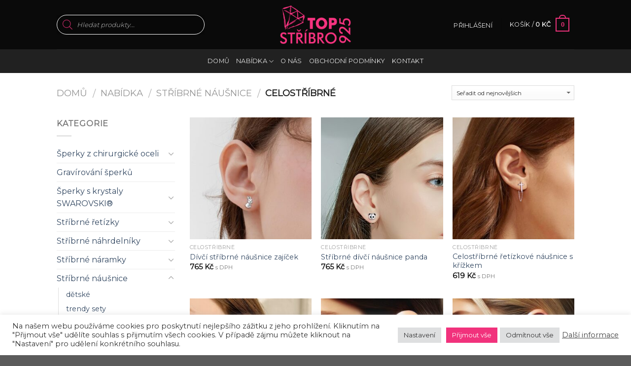

--- FILE ---
content_type: text/html; charset=UTF-8
request_url: https://top-stribro925.cz/product-category/stribrne-nausnice/celostribrne/
body_size: 19608
content:
<!DOCTYPE html>
<!--[if IE 9 ]> <html lang="cs" prefix="og: http://ogp.me/ns#" class="ie9 loading-site no-js"> <![endif]-->
<!--[if IE 8 ]> <html lang="cs" prefix="og: http://ogp.me/ns#" class="ie8 loading-site no-js"> <![endif]-->
<!--[if (gte IE 9)|!(IE)]><!--><html lang="cs" prefix="og: http://ogp.me/ns#" class="loading-site no-js"> <!--<![endif]-->
<head>
	<meta charset="UTF-8" />
	<meta name="viewport" content="width=device-width, initial-scale=1.0, maximum-scale=1.0, user-scalable=no" />

	<link rel="profile" href="https://gmpg.org/xfn/11" />
	<link rel="pingback" href="https://top-stribro925.cz/xmlrpc.php" />

	<script>(function(html){html.className = html.className.replace(/\bno-js\b/,'js')})(document.documentElement);</script>
<title>celostříbrné - Top-Stříbro 925</title>

<!-- This site is optimized with the Yoast SEO plugin v7.7.3 - https://yoast.com/wordpress/plugins/seo/ -->
<meta name="description" content="stříbrné náušnice,náušnice,stříbro,náušničky,celostříbrné náušnice,top-stribro925,elegance,top produkt,stříbrné náušnice celostříbrné,různé druhy náušnic"/>
<link rel="canonical" href="https://top-stribro925.cz/product-category/stribrne-nausnice/celostribrne/" />
<link rel="next" href="https://top-stribro925.cz/product-category/stribrne-nausnice/celostribrne/page/2/" />
<meta property="og:locale" content="cs_CZ" />
<meta property="og:type" content="object" />
<meta property="og:title" content="celostříbrné - Top-Stříbro 925" />
<meta property="og:description" content="stříbrné náušnice,náušnice,stříbro,náušničky,celostříbrné náušnice,top-stribro925,elegance,top produkt,stříbrné náušnice celostříbrné,různé druhy náušnic" />
<meta property="og:url" content="https://top-stribro925.cz/product-category/stribrne-nausnice/celostribrne/" />
<meta property="og:site_name" content="Top-Stříbro 925" />
<meta name="twitter:card" content="summary_large_image" />
<meta name="twitter:description" content="stříbrné náušnice,náušnice,stříbro,náušničky,celostříbrné náušnice,top-stribro925,elegance,top produkt,stříbrné náušnice celostříbrné,různé druhy náušnic" />
<meta name="twitter:title" content="celostříbrné - Top-Stříbro 925" />
<!-- / Yoast SEO plugin. -->

<link rel="alternate" type="application/rss+xml" title="Top-Stříbro 925 &raquo; RSS zdroj" href="https://top-stribro925.cz/feed/" />
<link rel="alternate" type="application/rss+xml" title="Top-Stříbro 925 &raquo; celostříbrné Kategorie RSS" href="https://top-stribro925.cz/product-category/stribrne-nausnice/celostribrne/feed/" />
<style type="text/css">
img.wp-smiley,
img.emoji {
	display: inline !important;
	border: none !important;
	box-shadow: none !important;
	height: 1em !important;
	width: 1em !important;
	margin: 0 .07em !important;
	vertical-align: -0.1em !important;
	background: none !important;
	padding: 0 !important;
}
</style>
	<link rel='stylesheet' id='wp-block-library-css'  href='https://top-stribro925.cz/wp-includes/css/dist/block-library/style.min.css?ver=5.6.12' type='text/css' media='all' />
<link rel='stylesheet' id='wc-blocks-vendors-style-css'  href='https://top-stribro925.cz/wp-content/plugins/woocommerce/packages/woocommerce-blocks/build/wc-blocks-vendors-style.css?ver=6.5.2' type='text/css' media='all' />
<link rel='stylesheet' id='wc-blocks-style-css'  href='https://top-stribro925.cz/wp-content/plugins/woocommerce/packages/woocommerce-blocks/build/wc-blocks-style.css?ver=6.5.2' type='text/css' media='all' />
<link rel='stylesheet' id='contact-form-7-css'  href='https://top-stribro925.cz/wp-content/plugins/contact-form-7/includes/css/styles.css?ver=5.0.2' type='text/css' media='all' />
<link rel='stylesheet' id='cookie-law-info-css'  href='https://top-stribro925.cz/wp-content/plugins/cookie-law-info/public/css/cookie-law-info-public.css?ver=2.0.8' type='text/css' media='all' />
<link rel='stylesheet' id='cookie-law-info-gdpr-css'  href='https://top-stribro925.cz/wp-content/plugins/cookie-law-info/public/css/cookie-law-info-gdpr.css?ver=2.0.8' type='text/css' media='all' />
<style id='woocommerce-inline-inline-css' type='text/css'>
.woocommerce form .form-row .required { visibility: visible; }
</style>
<link rel='stylesheet' id='flatsome-icons-css'  href='https://top-stribro925.cz/wp-content/themes/flatsome/assets/css/fl-icons.css?ver=3.3' type='text/css' media='all' />
<link rel='stylesheet' id='wcpa-frontend-css'  href='https://top-stribro925.cz/wp-content/plugins/woo-custom-product-addons/assets/css/style_1.css?ver=3.0.4' type='text/css' media='all' />
<link rel='stylesheet' id='flatsome-main-css'  href='https://top-stribro925.cz/wp-content/themes/flatsome/assets/css/flatsome.css?ver=3.6.0' type='text/css' media='all' />
<link rel='stylesheet' id='flatsome-shop-css'  href='https://top-stribro925.cz/wp-content/themes/flatsome/assets/css/flatsome-shop.css?ver=3.6.0' type='text/css' media='all' />
<link rel='stylesheet' id='flatsome-style-css'  href='https://top-stribro925.cz/wp-content/themes/flatsome-child/style.css?ver=3.6.0' type='text/css' media='all' />
<link rel='stylesheet' id='dgwt-wcas-style-css'  href='https://top-stribro925.cz/wp-content/plugins/ajax-search-for-woocommerce/assets/css/style.css?ver=1.1.7' type='text/css' media='all' />
<script>if (document.location.protocol != "https:") {document.location = document.URL.replace(/^http:/i, "https:");}</script><script type='text/javascript' src='https://top-stribro925.cz/wp-includes/js/jquery/jquery.min.js?ver=3.5.1' id='jquery-core-js'></script>
<script type='text/javascript' src='https://top-stribro925.cz/wp-includes/js/jquery/jquery-migrate.min.js?ver=3.3.2' id='jquery-migrate-js'></script>
<script type='text/javascript' id='cookie-law-info-js-extra'>
/* <![CDATA[ */
var Cli_Data = {"nn_cookie_ids":[],"cookielist":[],"non_necessary_cookies":[],"ccpaEnabled":"","ccpaRegionBased":"","ccpaBarEnabled":"","strictlyEnabled":["necessary","obligatoire"],"ccpaType":"gdpr","js_blocking":"1","custom_integration":"","triggerDomRefresh":"","secure_cookies":""};
var cli_cookiebar_settings = {"animate_speed_hide":"500","animate_speed_show":"500","background":"#FFF","border":"#b1a6a6c2","border_on":"","button_1_button_colour":"#61a229","button_1_button_hover":"#4e8221","button_1_link_colour":"#fff","button_1_as_button":"1","button_1_new_win":"","button_2_button_colour":"#333","button_2_button_hover":"#292929","button_2_link_colour":"#444","button_2_as_button":"","button_2_hidebar":"","button_3_button_colour":"#dedfe0","button_3_button_hover":"#b2b2b3","button_3_link_colour":"#333333","button_3_as_button":"1","button_3_new_win":"","button_4_button_colour":"#dedfe0","button_4_button_hover":"#b2b2b3","button_4_link_colour":"#333333","button_4_as_button":"1","button_7_button_colour":"#f1327c","button_7_button_hover":"#c12863","button_7_link_colour":"#fff","button_7_as_button":"1","button_7_new_win":"","font_family":"inherit","header_fix":"","notify_animate_hide":"1","notify_animate_show":"","notify_div_id":"#cookie-law-info-bar","notify_position_horizontal":"right","notify_position_vertical":"bottom","scroll_close":"","scroll_close_reload":"","accept_close_reload":"1","reject_close_reload":"","showagain_tab":"","showagain_background":"#fff","showagain_border":"#000","showagain_div_id":"#cookie-law-info-again","showagain_x_position":"100px","text":"#333333","show_once_yn":"","show_once":"10000","logging_on":"","as_popup":"","popup_overlay":"1","bar_heading_text":"","cookie_bar_as":"banner","popup_showagain_position":"bottom-right","widget_position":"left"};
var log_object = {"ajax_url":"https:\/\/top-stribro925.cz\/wp-admin\/admin-ajax.php"};
/* ]]> */
</script>
<script type='text/javascript' src='https://top-stribro925.cz/wp-content/plugins/cookie-law-info/public/js/cookie-law-info-public.js?ver=2.0.8' id='cookie-law-info-js'></script>
<link rel="https://api.w.org/" href="https://top-stribro925.cz/wp-json/" /><link rel="alternate" type="application/json" href="https://top-stribro925.cz/wp-json/wp/v2/product_cat/72" /><link rel="EditURI" type="application/rsd+xml" title="RSD" href="https://top-stribro925.cz/xmlrpc.php?rsd" />
<link rel="wlwmanifest" type="application/wlwmanifest+xml" href="https://top-stribro925.cz/wp-includes/wlwmanifest.xml" /> 
<!-- Global site tag (gtag.js) - Google Analytics -->
<script type="text/plain" data-cli-class="cli-blocker-script"  data-cli-script-type="analytics" data-cli-block="true"  data-cli-element-position="head" async src="https://www.googletagmanager.com/gtag/js?id=UA-44135740-8"></script>
<script type="text/plain" data-cli-class="cli-blocker-script"  data-cli-script-type="analytics" data-cli-block="true"  data-cli-element-position="head">
  window.dataLayer = window.dataLayer || [];
  function gtag(){dataLayer.push(arguments);}
  gtag('js', new Date());

  gtag('config', 'UA-44135740-8');
</script>
<style type="text/css"></style><style>.bg{opacity: 0; transition: opacity 1s; -webkit-transition: opacity 1s;} .bg-loaded{opacity: 1;}</style><!--[if IE]><link rel="stylesheet" type="text/css" href="https://top-stribro925.cz/wp-content/themes/flatsome/assets/css/ie-fallback.css"><script src="//cdnjs.cloudflare.com/ajax/libs/html5shiv/3.6.1/html5shiv.js"></script><script>var head = document.getElementsByTagName('head')[0],style = document.createElement('style');style.type = 'text/css';style.styleSheet.cssText = ':before,:after{content:none !important';head.appendChild(style);setTimeout(function(){head.removeChild(style);}, 0);</script><script src="https://top-stribro925.cz/wp-content/themes/flatsome/assets/libs/ie-flexibility.js"></script><![endif]-->    <script type="text/javascript">
    WebFontConfig = {
      google: { families: [ "Montserrat:regular,regular:latin,latin-ext","Montserrat","Montserrat:regular,400","Dancing+Script", ] }
    };
    (function() {
      var wf = document.createElement('script');
      wf.src = 'https://ajax.googleapis.com/ajax/libs/webfont/1/webfont.js';
      wf.type = 'text/javascript';
      wf.async = 'true';
      var s = document.getElementsByTagName('script')[0];
      s.parentNode.insertBefore(wf, s);
    })(); </script>
  <link href="https://fonts.googleapis.com/css?family=Old+Standard+TT:400,400i,700&subset=latin-ext" rel="stylesheet">
	<noscript><style>.woocommerce-product-gallery{ opacity: 1 !important; }</style></noscript>
	<style>:root{  --wcpaSectionTitleSize:14px;   --wcpaLabelSize:14px;   --wcpaDescSize:13px;   --wcpaErrorSize:13px;   --wcpaLabelWeight:normal;   --wcpaDescWeight:normal;   --wcpaBorderWidth:1px;   --wcpaBorderRadius:6px;   --wcpaInputHeight:45px;   --wcpaCheckLabelSize:14px;   --wcpaCheckBorderWidth:1px;   --wcpaCheckWidth:20px;   --wcpaCheckHeight:20px;   --wcpaCheckBorderRadius:4px;   --wcpaCheckButtonRadius:5px;   --wcpaCheckButtonBorder:2px; }:root{  --wcpaButtonColor:#3340d3;   --wcpaLabelColor:#424242;   --wcpaDescColor:#797979;   --wcpaBorderColor:#c6d0e9;   --wcpaBorderColorFocus:#3561f3;   --wcpaInputBgColor:#FFFFFF;   --wcpaInputColor:#5d5d5d;   --wcpaCheckLabelColor:#4a4a4a;   --wcpaCheckBgColor:#3340d3;   --wcpaCheckBorderColor:#B9CBE3;   --wcpaCheckTickColor:#ffffff;   --wcpaRadioBgColor:#3340d3;   --wcpaRadioBorderColor:#B9CBE3;   --wcpaRadioTickColor:#ffffff;   --wcpaButtonTextColor:#ffffff;   --wcpaErrorColor:#F55050; }:root{}</style><link rel="icon" href="https://top-stribro925.cz/wp-content/uploads/2024/02/favtop-100x100.png" sizes="32x32" />
<link rel="icon" href="https://top-stribro925.cz/wp-content/uploads/2024/02/favtop.png" sizes="192x192" />
<link rel="apple-touch-icon" href="https://top-stribro925.cz/wp-content/uploads/2024/02/favtop.png" />
<meta name="msapplication-TileImage" content="https://top-stribro925.cz/wp-content/uploads/2024/02/favtop.png" />
	<script>
	 jQuery(document).ready(function($){
		 jQuery(document.body).on('change', 'input[name="payment_method"]', function() {
			jQuery('body').trigger('update_checkout');
		});
	 });
	</script>
	<style id="custom-css" type="text/css">:root {--primary-color: #ea3179;}/* Site Width */.header-main{height: 100px}#logo img{max-height: 100px}#logo{width:144px;}.header-bottom{min-height: 47px}.header-top{min-height: 30px}.transparent .header-main{height: 265px}.transparent #logo img{max-height: 265px}.has-transparent + .page-title:first-of-type,.has-transparent + #main > .page-title,.has-transparent + #main > div > .page-title,.has-transparent + #main .page-header-wrapper:first-of-type .page-title{padding-top: 315px;}.header.show-on-scroll,.stuck .header-main{height:70px!important}.stuck #logo img{max-height: 70px!important}.header-bg-color, .header-wrapper {background-color: #0a0a0a}.header-bottom {background-color: #212121}.header-main .nav > li > a{line-height: 16px }.header-bottom-nav > li > a{line-height: 28px }@media (max-width: 549px) {.header-main{height: 70px}#logo img{max-height: 70px}}.nav-dropdown-has-arrow li.has-dropdown:before{border-bottom-color: #FFFFFF;}.nav .nav-dropdown{border-color: #FFFFFF }/* Color */.accordion-title.active, .has-icon-bg .icon .icon-inner,.logo a, .primary.is-underline, .primary.is-link, .badge-outline .badge-inner, .nav-outline > li.active> a,.nav-outline >li.active > a, .cart-icon strong,[data-color='primary'], .is-outline.primary{color: #ea3179;}/* Color !important */[data-text-color="primary"]{color: #ea3179!important;}/* Background */.scroll-to-bullets a,.featured-title, .label-new.menu-item > a:after, .nav-pagination > li > .current,.nav-pagination > li > span:hover,.nav-pagination > li > a:hover,.has-hover:hover .badge-outline .badge-inner,button[type="submit"], .button.wc-forward:not(.checkout):not(.checkout-button), .button.submit-button, .button.primary:not(.is-outline),.featured-table .title,.is-outline:hover, .has-icon:hover .icon-label,.nav-dropdown-bold .nav-column li > a:hover, .nav-dropdown.nav-dropdown-bold > li > a:hover, .nav-dropdown-bold.dark .nav-column li > a:hover, .nav-dropdown.nav-dropdown-bold.dark > li > a:hover, .is-outline:hover, .tagcloud a:hover,.grid-tools a, input[type='submit']:not(.is-form), .box-badge:hover .box-text, input.button.alt,.nav-box > li > a:hover,.nav-box > li.active > a,.nav-pills > li.active > a ,.current-dropdown .cart-icon strong, .cart-icon:hover strong, .nav-line-bottom > li > a:before, .nav-line-grow > li > a:before, .nav-line > li > a:before,.banner, .header-top, .slider-nav-circle .flickity-prev-next-button:hover svg, .slider-nav-circle .flickity-prev-next-button:hover .arrow, .primary.is-outline:hover, .button.primary:not(.is-outline), input[type='submit'].primary, input[type='submit'].primary, input[type='reset'].button, input[type='button'].primary, .badge-inner{background-color: #ea3179;}/* Border */.nav-vertical.nav-tabs > li.active > a,.scroll-to-bullets a.active,.nav-pagination > li > .current,.nav-pagination > li > span:hover,.nav-pagination > li > a:hover,.has-hover:hover .badge-outline .badge-inner,.accordion-title.active,.featured-table,.is-outline:hover, .tagcloud a:hover,blockquote, .has-border, .cart-icon strong:after,.cart-icon strong,.blockUI:before, .processing:before,.loading-spin, .slider-nav-circle .flickity-prev-next-button:hover svg, .slider-nav-circle .flickity-prev-next-button:hover .arrow, .primary.is-outline:hover{border-color: #ea3179}.nav-tabs > li.active > a{border-top-color: #ea3179}.widget_shopping_cart_content .blockUI.blockOverlay:before { border-left-color: #ea3179 }.woocommerce-checkout-review-order .blockUI.blockOverlay:before { border-left-color: #ea3179 }/* Fill */.slider .flickity-prev-next-button:hover svg,.slider .flickity-prev-next-button:hover .arrow{fill: #ea3179;}/* Background Color */[data-icon-label]:after, .secondary.is-underline:hover,.secondary.is-outline:hover,.icon-label,.button.secondary:not(.is-outline),.button.alt:not(.is-outline), .badge-inner.on-sale, .button.checkout, .single_add_to_cart_button{ background-color:#ac33e4; }/* Color */.secondary.is-underline,.secondary.is-link, .secondary.is-outline,.stars a.active, .star-rating:before, .woocommerce-page .star-rating:before,.star-rating span:before, .color-secondary{color: #ac33e4}/* Color !important */[data-text-color="secondary"]{color: #ac33e4!important;}/* Border */.secondary.is-outline:hover{border-color:#ac33e4}body{font-size: 100%;}body{font-family:"Montserrat", sans-serif}.nav > li > a {font-family:"Montserrat", sans-serif;}.nav > li > a {font-weight: 400;}h1,h2,h3,h4,h5,h6,.heading-font, .off-canvas-center .nav-sidebar.nav-vertical > li > a{font-family: "Montserrat", sans-serif;}h1,h2,h3,h4,h5,h6,.heading-font,.banner h1,.banner h2{font-weight: 0;}.alt-font{font-family: "Dancing Script", sans-serif;}.header:not(.transparent) .header-nav.nav > li > a {color: #e8e8e8;}@media screen and (min-width: 550px){.products .box-vertical .box-image{min-width: 300px!important;width: 300px!important;}}.footer-1{background-color: #ffffff}/* Custom CSS */.dark .nav>li>a:hover, .dark .nav>li.active>a, .dark .nav>li>a.active .nav-dark .nav>li.current>a, .nav-dark .nav>li>a:hover, .nav-dark .nav>li.active>a, .nav-dropdown.dark>li>a:hover, .nav-dropdown.dark .nav-column>li>a:hover, .nav-dark a.plain:hover, .nav-dark .nav>li>a.active {font-weight: bold;}.banner h2, .banner h3, .banner h1 {color: #ffffff; background: #1010104d;padding:5px;padding-top: 10px;}#billing_country_field {display: none;}.cat-item.cat-item-15 {display: none;}.nav-dropdown li {display: block;margin: 0;vertical-align: top;}.boldm a{font-weight: bold;color:black!important;}.page-id-71 .box-overlay .box-text, .box-shade .box-text {position: relative;height: 75px;}input.search-field::placeholder {color:white!important;}input.search-field.mb-0{border: 1px solid white;}div.woocommerce-privacy-policy-text {display: none;}li#menu-item-16806 {font-weight: bold;color: black;}li#menu-item-16806 a, li#menu-item-17756 a{color:#000!important;font-weight:bold;}.label-new.menu-item > a:after{content:"New";}.label-hot.menu-item > a:after{content:"Hot";}.label-sale.menu-item > a:after{content:"Sale";}.label-popular.menu-item > a:after{content:"Popular";}</style>		<style type="text/css" id="wp-custom-css">
			 .dgwt-wcas-no-submit .dgwt-wcas-sf-wrapp input[type="search"].dgwt-wcas-search-input
{background-color: rgba(0,0,0,0.03);
    box-shadow: none;
    border-color: rgba(0,0,0,0.09);
    background-position: 99% 50%;
    color: white !important;
	border-radius: 99px;
border:1px solid white;}
.dgwt-wcas-no-submit .dgwt-wcas-ico-loupe {
 
    fill: #e83078d9;
	opacity:1;
}
p.woocommerce-result-count.hide-for-medium {
    display: none;
}
select {
    font-size: 12px;
}		</style>
		</head>

<body data-rsssl=1 class="archive tax-product_cat term-celostribrne term-72 theme-flatsome woocommerce woocommerce-page woocommerce-no-js lightbox nav-dropdown-has-arrow">

<a class="skip-link screen-reader-text" href="#main">Skip to content</a>

<div id="wrapper">


<header id="header" class="header has-sticky sticky-jump">
   <div class="header-wrapper">
	<div id="masthead" class="header-main show-logo-center">
      <div class="header-inner flex-row container logo-center medium-logo-center" role="navigation">

          <!-- Logo -->
          <div id="logo" class="flex-col logo">
            <!-- Header logo -->
<a href="https://top-stribro925.cz/" title="Top-Stříbro 925 - Eshop &#8211; Velký výběr stříbrných šperků" rel="home">
    <img width="144" height="100" src="https://top-stribro925.cz/wp-content/uploads/2018/04/logo-22.png" class="header_logo header-logo" alt="Top-Stříbro 925"/><img  width="144" height="100" src="https://top-stribro925.cz/wp-content/uploads/2018/04/logo-22.png" class="header-logo-dark" alt="Top-Stříbro 925"/></a>
          </div>

          <!-- Mobile Left Elements -->
          <div class="flex-col show-for-medium flex-left">
            <ul class="mobile-nav nav nav-left ">
              <li class="nav-icon has-icon">
  		<a href="#" data-open="#main-menu" data-pos="left" data-bg="main-menu-overlay" data-color="" class="is-small" aria-controls="main-menu" aria-expanded="false">
		
		  <i class="icon-menu" ></i>
		  		</a>
	</li>            </ul>
          </div>

          <!-- Left Elements -->
          <div class="flex-col hide-for-medium flex-left
            ">
            <ul class="header-nav header-nav-main nav nav-left  nav-pills nav-uppercase" >
              <li class="html custom html_topbar_left">
<div class="dgwt-wcas-search-wrapp dgwt-wcas-no-submit woocommerce">
    <form class="dgwt-wcas-search-form" role="search" action="https://top-stribro925.cz/" method="get">
        <div class="dgwt-wcas-sf-wrapp">
				<svg version="1.1" class="dgwt-wcas-ico-loupe" xmlns="http://www.w3.org/2000/svg" xmlns:xlink="http://www.w3.org/1999/xlink" x="0px" y="0px"
		 viewBox="0 0 51.539 51.361" enable-background="new 0 0 51.539 51.361" xml:space="preserve">
		<path d="M51.539,49.356L37.247,35.065c3.273-3.74,5.272-8.623,5.272-13.983c0-11.742-9.518-21.26-21.26-21.26
			  S0,9.339,0,21.082s9.518,21.26,21.26,21.26c5.361,0,10.244-1.999,13.983-5.272l14.292,14.292L51.539,49.356z M2.835,21.082
			  c0-10.176,8.249-18.425,18.425-18.425s18.425,8.249,18.425,18.425S31.436,39.507,21.26,39.507S2.835,31.258,2.835,21.082z"/>
	</svg>
		
            <label class="screen-reader-text" for="dgwt-wcas-search">Products search</label>
			
            <input 
				type="search"
				class="dgwt-wcas-search-input"
				name="s"
				value=""
				placeholder="Hledat produkty..."
				/>
			<div class="dgwt-wcas-preloader"></div>
			
						
			<input type="hidden" name="post_type" value="product" />
			<input type="hidden" name="dgwt_wcas" value="1" />

			
        </div>
    </form>
</div></li>            </ul>
          </div>

          <!-- Right Elements -->
          <div class="flex-col hide-for-medium flex-right">
            <ul class="header-nav header-nav-main nav nav-right  nav-pills nav-uppercase">
              <li class="account-item has-icon
    "
>

<a href="https://top-stribro925.cz/my-account/"
    class="nav-top-link nav-top-not-logged-in "
    data-open="#login-form-popup"  >
    <span>
    Přihlášení      </span>
  
</a><!-- .account-login-link -->



</li>
<li class="header-divider"></li><li class="cart-item has-icon has-dropdown">

<a href="https://top-stribro925.cz/cart/" title="Košík" class="header-cart-link is-small">


<span class="header-cart-title">
   Košík   /      <span class="cart-price"><span class="woocommerce-Price-amount amount"><bdi>0&nbsp;<span class="woocommerce-Price-currencySymbol">&#75;&#269;</span></bdi></span></span>
  </span>

    <span class="cart-icon image-icon">
    <strong>0</strong>
  </span>
  </a>

 <ul class="nav-dropdown nav-dropdown-default dropdown-uppercase">
    <li class="html widget_shopping_cart">
      <div class="widget_shopping_cart_content">
        

	<p class="woocommerce-mini-cart__empty-message">Žádné produkty v košíku.</p>


      </div>
    </li>
     </ul><!-- .nav-dropdown -->

</li>
            </ul>
          </div>

          <!-- Mobile Right Elements -->
          <div class="flex-col show-for-medium flex-right">
            <ul class="mobile-nav nav nav-right ">
              <li class="cart-item has-icon">

      <a href="https://top-stribro925.cz/cart/" class="header-cart-link off-canvas-toggle nav-top-link is-small" data-open="#cart-popup" data-class="off-canvas-cart" title="Košík" data-pos="right">
  
    <span class="cart-icon image-icon">
    <strong>0</strong>
  </span> 
  </a>


  <!-- Cart Sidebar Popup -->
  <div id="cart-popup" class="mfp-hide widget_shopping_cart">
  <div class="cart-popup-inner inner-padding">
      <div class="cart-popup-title text-center">
          <h4 class="uppercase">Košík</h4>
          <div class="is-divider"></div>
      </div>
      <div class="widget_shopping_cart_content">
          

	<p class="woocommerce-mini-cart__empty-message">Žádné produkty v košíku.</p>


      </div>
             <div class="cart-sidebar-content relative"></div>  </div>
  </div>

</li>
            </ul>
          </div>

      </div><!-- .header-inner -->
     
            <!-- Header divider -->
      <div class="container"><div class="top-divider full-width"></div></div>
      </div><!-- .header-main --><div id="wide-nav" class="header-bottom wide-nav nav-dark flex-has-center hide-for-medium">
    <div class="flex-row container">

            
                        <div class="flex-col hide-for-medium flex-center">
                <ul class="nav header-nav header-bottom-nav nav-center  nav-line-grow nav-uppercase">
                    <li id="menu-item-248" class="menu-item menu-item-type-post_type menu-item-object-page menu-item-home  menu-item-248"><a href="https://top-stribro925.cz/" class="nav-top-link">Domů</a></li>
<li id="menu-item-229" class="menu-item menu-item-type-post_type menu-item-object-page current-menu-ancestor current_page_ancestor menu-item-has-children  menu-item-229 has-dropdown"><a href="https://top-stribro925.cz/shop/" class="nav-top-link">Nabídka<i class="icon-angle-down" ></i></a>
<ul class='nav-dropdown nav-dropdown-default dropdown-uppercase'>
	<li id="menu-item-14169" class="menu-item menu-item-type-taxonomy menu-item-object-product_cat current-product_cat-ancestor current-menu-ancestor current-menu-parent current-product_cat-parent menu-item-has-children  menu-item-14169 nav-dropdown-col"><a href="https://top-stribro925.cz/product-category/stribrne-nausnice/">Stříbrné náušnice</a>
	<ul class='nav-column nav-dropdown-default dropdown-uppercase'>
		<li id="menu-item-15809" class="menu-item menu-item-type-taxonomy menu-item-object-product_cat  menu-item-15809"><a href="https://top-stribro925.cz/product-category/stribrne-nausnice/detske/">dětské</a></li>
		<li id="menu-item-14170" class="menu-item menu-item-type-taxonomy menu-item-object-product_cat current-menu-item  menu-item-14170"><a href="https://top-stribro925.cz/product-category/stribrne-nausnice/celostribrne/">celostříbrné</a></li>
		<li id="menu-item-14171" class="menu-item menu-item-type-taxonomy menu-item-object-product_cat  menu-item-14171"><a href="https://top-stribro925.cz/product-category/stribrne-nausnice/kamenove/">kamenové</a></li>
		<li id="menu-item-14172" class="menu-item menu-item-type-taxonomy menu-item-object-product_cat  menu-item-14172"><a href="https://top-stribro925.cz/product-category/stribrne-nausnice/s-granatem/">s granátem</a></li>
		<li id="menu-item-14173" class="menu-item menu-item-type-taxonomy menu-item-object-product_cat  menu-item-14173"><a href="https://top-stribro925.cz/product-category/stribrne-nausnice/s-opalem/">s opálem</a></li>
		<li id="menu-item-14174" class="menu-item menu-item-type-taxonomy menu-item-object-product_cat  menu-item-14174"><a href="https://top-stribro925.cz/product-category/stribrne-nausnice/s-perlou/">s perlou</a></li>
		<li id="menu-item-14175" class="menu-item menu-item-type-taxonomy menu-item-object-product_cat  menu-item-14175"><a href="https://top-stribro925.cz/product-category/stribrne-nausnice/zirkonove/">zirkonové</a></li>
	</ul>
</li>
	<li id="menu-item-14196" class="menu-item menu-item-type-taxonomy menu-item-object-product_cat menu-item-has-children  menu-item-14196 nav-dropdown-col"><a href="https://top-stribro925.cz/product-category/stribrne-prsteny/">Stříbrné prsteny</a>
	<ul class='nav-column nav-dropdown-default dropdown-uppercase'>
		<li id="menu-item-15813" class="menu-item menu-item-type-taxonomy menu-item-object-product_cat  menu-item-15813"><a href="https://top-stribro925.cz/product-category/stribrne-prsteny/stribrne-prsteny-stribrne-prsteny/">stříbrné prsteny</a></li>
		<li id="menu-item-15814" class="menu-item menu-item-type-taxonomy menu-item-object-product_cat  menu-item-15814"><a href="https://top-stribro925.cz/product-category/stribrne-prsteny/stribrne-snubni-prsteny/">stříbrné snubní prsteny</a></li>
	</ul>
</li>
	<li id="menu-item-14176" class="menu-item menu-item-type-taxonomy menu-item-object-product_cat menu-item-has-children  menu-item-14176 nav-dropdown-col"><a href="https://top-stribro925.cz/product-category/stribrne-privesy/">Stříbrné přívěsy</a>
	<ul class='nav-column nav-dropdown-default dropdown-uppercase'>
		<li id="menu-item-14182" class="menu-item menu-item-type-taxonomy menu-item-object-product_cat  menu-item-14182"><a href="https://top-stribro925.cz/product-category/stribrne-privesy/zirkonove-stribrne-privesy/">zirkonové</a></li>
		<li id="menu-item-14178" class="menu-item menu-item-type-taxonomy menu-item-object-product_cat  menu-item-14178"><a href="https://top-stribro925.cz/product-category/stribrne-privesy/kamenove-stribrne-privesy/">kamenové</a></li>
		<li id="menu-item-14177" class="menu-item menu-item-type-taxonomy menu-item-object-product_cat  menu-item-14177"><a href="https://top-stribro925.cz/product-category/stribrne-privesy/celostribrne-stribrne-privesy/">celostříbrné</a></li>
		<li id="menu-item-14180" class="menu-item menu-item-type-taxonomy menu-item-object-product_cat  menu-item-14180"><a href="https://top-stribro925.cz/product-category/stribrne-privesy/s-opalem-stribrne-privesy/">s opálem</a></li>
		<li id="menu-item-14181" class="menu-item menu-item-type-taxonomy menu-item-object-product_cat  menu-item-14181"><a href="https://top-stribro925.cz/product-category/stribrne-privesy/s-perlou-stribrne-privesy/">s perlou</a></li>
		<li id="menu-item-14179" class="menu-item menu-item-type-taxonomy menu-item-object-product_cat  menu-item-14179"><a href="https://top-stribro925.cz/product-category/stribrne-privesy/s-granatem-stribrne-privesy/">s granátem</a></li>
	</ul>
</li>
	<li id="menu-item-14183" class="menu-item menu-item-type-taxonomy menu-item-object-product_cat menu-item-has-children  menu-item-14183 nav-dropdown-col"><a href="https://top-stribro925.cz/product-category/stribrne-nahrdelniky/">Stříbrné náhrdelníky</a>
	<ul class='nav-column nav-dropdown-default dropdown-uppercase'>
		<li id="menu-item-14372" class="menu-item menu-item-type-taxonomy menu-item-object-product_cat  menu-item-14372"><a href="https://top-stribro925.cz/product-category/stribrne-nahrdelniky/celostribrne-stribrne-nahrdelniky/">celostříbrné</a></li>
		<li id="menu-item-14373" class="menu-item menu-item-type-taxonomy menu-item-object-product_cat  menu-item-14373"><a href="https://top-stribro925.cz/product-category/stribrne-nahrdelniky/zirkonove-stribrne-nahrdelniky/">zirkonové</a></li>
	</ul>
</li>
	<li id="menu-item-14184" class="menu-item menu-item-type-taxonomy menu-item-object-product_cat menu-item-has-children  menu-item-14184 nav-dropdown-col"><a href="https://top-stribro925.cz/product-category/stribrne-naramky/">Stříbrné náramky</a>
	<ul class='nav-column nav-dropdown-default dropdown-uppercase'>
		<li id="menu-item-15811" class="menu-item menu-item-type-taxonomy menu-item-object-product_cat  menu-item-15811"><a href="https://top-stribro925.cz/product-category/stribrne-naramky/pevne/">pevné</a></li>
		<li id="menu-item-14185" class="menu-item menu-item-type-taxonomy menu-item-object-product_cat  menu-item-14185"><a href="https://top-stribro925.cz/product-category/stribrne-naramky/celostribrne-stribrne-naramky/">celostříbrné</a></li>
		<li id="menu-item-14374" class="menu-item menu-item-type-taxonomy menu-item-object-product_cat  menu-item-14374"><a href="https://top-stribro925.cz/product-category/stribrne-naramky/na-nohu-stribrne-naramky/">na nohu</a></li>
		<li id="menu-item-14186" class="menu-item menu-item-type-taxonomy menu-item-object-product_cat  menu-item-14186"><a href="https://top-stribro925.cz/product-category/stribrne-naramky/zirkonove-stribrne-naramky/">zirkonové</a></li>
	</ul>
</li>
	<li id="menu-item-14187" class="menu-item menu-item-type-taxonomy menu-item-object-product_cat menu-item-has-children  menu-item-14187 nav-dropdown-col"><a href="https://top-stribro925.cz/product-category/stribrne-soupravy/">Stříbrné soupravy</a>
	<ul class='nav-column nav-dropdown-default dropdown-uppercase'>
		<li id="menu-item-15812" class="menu-item menu-item-type-taxonomy menu-item-object-product_cat  menu-item-15812"><a href="https://top-stribro925.cz/product-category/stribrne-soupravy/stribrne-soupravy-s-opalem/">s opálem</a></li>
		<li id="menu-item-14191" class="menu-item menu-item-type-taxonomy menu-item-object-product_cat  menu-item-14191"><a href="https://top-stribro925.cz/product-category/stribrne-soupravy/stribrne-soupravy-se-zirkony/">se zirkony</a></li>
	</ul>
</li>
	<li id="menu-item-14192" class="menu-item menu-item-type-taxonomy menu-item-object-product_cat menu-item-has-children  menu-item-14192 nav-dropdown-col"><a href="https://top-stribro925.cz/product-category/stribrna-retezovina/">Stříbrné řetízky</a>
	<ul class='nav-column nav-dropdown-default dropdown-uppercase'>
		<li id="menu-item-14193" class="menu-item menu-item-type-taxonomy menu-item-object-product_cat  menu-item-14193"><a href="https://top-stribro925.cz/product-category/stribrna-retezovina/nahrdelniky/">náhrdelníky</a></li>
		<li id="menu-item-14194" class="menu-item menu-item-type-taxonomy menu-item-object-product_cat  menu-item-14194"><a href="https://top-stribro925.cz/product-category/stribrna-retezovina/naramky/">náramky</a></li>
		<li id="menu-item-14195" class="menu-item menu-item-type-taxonomy menu-item-object-product_cat  menu-item-14195"><a href="https://top-stribro925.cz/product-category/stribrna-retezovina/stribrna-retezovina-nahrdelniky/">řetízky</a></li>
	</ul>
</li>
	<li id="menu-item-14202" class="menu-item menu-item-type-taxonomy menu-item-object-product_cat menu-item-has-children  menu-item-14202 nav-dropdown-col"><a href="https://top-stribro925.cz/product-category/perlove-sperky/">Perlové šperky</a>
	<ul class='nav-column nav-dropdown-default dropdown-uppercase'>
		<li id="menu-item-14203" class="menu-item menu-item-type-taxonomy menu-item-object-product_cat  menu-item-14203"><a href="https://top-stribro925.cz/product-category/perlove-sperky/nahrdelniky-perlove-sperky/">náhrdelníky</a></li>
		<li id="menu-item-14204" class="menu-item menu-item-type-taxonomy menu-item-object-product_cat  menu-item-14204"><a href="https://top-stribro925.cz/product-category/perlove-sperky/naramky-perlove-sperky/">náramky</a></li>
		<li id="menu-item-14205" class="menu-item menu-item-type-taxonomy menu-item-object-product_cat  menu-item-14205"><a href="https://top-stribro925.cz/product-category/perlove-sperky/nausnice/">náušnice</a></li>
		<li id="menu-item-14206" class="menu-item menu-item-type-taxonomy menu-item-object-product_cat  menu-item-14206"><a href="https://top-stribro925.cz/product-category/perlove-sperky/soupravy/">soupravy</a></li>
	</ul>
</li>
	<li id="menu-item-14207" class="menu-item menu-item-type-taxonomy menu-item-object-product_cat menu-item-has-children  menu-item-14207 nav-dropdown-col"><a href="https://top-stribro925.cz/product-category/sperky-swarovski/">Šperky s krystaly SWAROVSKI®</a>
	<ul class='nav-column nav-dropdown-default dropdown-uppercase'>
		<li id="menu-item-14208" class="menu-item menu-item-type-taxonomy menu-item-object-product_cat  menu-item-14208"><a href="https://top-stribro925.cz/product-category/sperky-swarovski/sperky-swarovski-nausnice/">náušnice</a></li>
		<li id="menu-item-14210" class="menu-item menu-item-type-taxonomy menu-item-object-product_cat  menu-item-14210"><a href="https://top-stribro925.cz/product-category/sperky-swarovski/sperky-swarovski-soupravy/">soupravy</a></li>
		<li id="menu-item-14209" class="menu-item menu-item-type-taxonomy menu-item-object-product_cat  menu-item-14209"><a href="https://top-stribro925.cz/product-category/sperky-swarovski/sperky-swarovski-privesky/">přívěsy</a></li>
	</ul>
</li>
	<li id="menu-item-16806" class="menu-item menu-item-type-taxonomy menu-item-object-product_cat  menu-item-16806"><a href="https://top-stribro925.cz/product-category/sperky-z-chirurgicke-oceli/">Šperky z chirurgické oceli</a></li>
	<li id="menu-item-17756" class="menu-item menu-item-type-taxonomy menu-item-object-product_cat  menu-item-17756"><a href="https://top-stribro925.cz/product-category/gravirovani-sperku/">Gravírování šperků</a></li>
</ul>
</li>
<li id="menu-item-14151" class="menu-item menu-item-type-post_type menu-item-object-page  menu-item-14151"><a href="https://top-stribro925.cz/o-nas/" class="nav-top-link">O nás</a></li>
<li id="menu-item-14150" class="menu-item menu-item-type-post_type menu-item-object-page  menu-item-14150"><a href="https://top-stribro925.cz/obchodni-podminky/" class="nav-top-link">Obchodní podmínky</a></li>
<li id="menu-item-263" class="menu-item menu-item-type-post_type menu-item-object-page  menu-item-263"><a href="https://top-stribro925.cz/contact/" class="nav-top-link">Kontakt</a></li>
                </ul>
            </div><!-- flex-col -->
            
            
            
    </div><!-- .flex-row -->
</div><!-- .header-bottom -->

<div class="header-bg-container fill"><div class="header-bg-image fill"></div><div class="header-bg-color fill"></div></div><!-- .header-bg-container -->   </div><!-- header-wrapper-->
</header>

<div class="shop-page-title category-page-title page-title ">

	<div class="page-title-inner flex-row  medium-flex-wrap container">
	  <div class="flex-col flex-grow medium-text-center">
	  	 	 <div class="is-large">
  <nav class="woocommerce-breadcrumb breadcrumbs"><a href="https://top-stribro925.cz">Domů</a> <span class="divider">&#47;</span> <a href="https://top-stribro925.cz/shop/">Nabídka</a> <span class="divider">&#47;</span> <a href="https://top-stribro925.cz/product-category/stribrne-nausnice/">Stříbrné náušnice</a> <span class="divider">&#47;</span> celostříbrné</nav></div>
<div class="category-filtering category-filter-row show-for-medium">
	<a href="#" data-open="#shop-sidebar" data-visible-after="true" data-pos="left" class="filter-button uppercase plain">
		<i class="icon-menu"></i>
		<strong>Filtr</strong>
	</a>
	<div class="inline-block">
			</div>
</div>
	  </div><!-- .flex-left -->
	  
	   <div class="flex-col medium-text-center">
	  	 	

<p class="woocommerce-result-count hide-for-medium">
	Showing 1&ndash;12 of 91 results</p>
<form class="woocommerce-ordering" method="get">
	<select name="orderby" class="orderby" aria-label="Řazení obchodu">
					<option value="popularity" >Seřadit podle oblíbenosti</option>
					<option value="date"  selected='selected'>Seřadit od nejnovějších</option>
					<option value="price" >Seřadit podle ceny: od nejnižší k nejvyšší</option>
					<option value="price-desc" >Seřadit podle ceny: od nejvyšší k nejnižší</option>
			</select>
	<input type="hidden" name="paged" value="1" />
	</form>
	   </div><!-- .flex-right -->
	   
	</div><!-- flex-row -->
</div><!-- .page-title -->

<main id="main" class="">
<div class="row category-page-row">

		<div class="col large-3 hide-for-medium ">
			<div id="shop-sidebar" class="sidebar-inner col-inner">
				<aside id="woocommerce_product_categories-13" class="widget woocommerce widget_product_categories"><span class="widget-title shop-sidebar">Kategorie</span><div class="is-divider small"></div><ul class="product-categories"><li class="cat-item cat-item-157 cat-parent"><a href="https://top-stribro925.cz/product-category/sperky-z-chirurgicke-oceli/">Šperky z chirurgické oceli</a><ul class='children'>
<li class="cat-item cat-item-188"><a href="https://top-stribro925.cz/product-category/sperky-z-chirurgicke-oceli/nausnice-sperky-z-chirurgicke-oceli/">náušnice</a></li>
</ul>
</li>
<li class="cat-item cat-item-166"><a href="https://top-stribro925.cz/product-category/gravirovani-sperku/">Gravírování šperků</a></li>
<li class="cat-item cat-item-15"><a href="https://top-stribro925.cz/product-category/uncategorized/">Uncategorized</a></li>
<li class="cat-item cat-item-102 cat-parent"><a href="https://top-stribro925.cz/product-category/sperky-swarovski/">Šperky s krystaly SWAROVSKI®</a><ul class='children'>
<li class="cat-item cat-item-129"><a href="https://top-stribro925.cz/product-category/sperky-swarovski/sperky-swarovski-nausnice/">náušnice</a></li>
<li class="cat-item cat-item-123"><a href="https://top-stribro925.cz/product-category/sperky-swarovski/sperky-swarovski-privesky/">přívěsy</a></li>
<li class="cat-item cat-item-104"><a href="https://top-stribro925.cz/product-category/sperky-swarovski/sperky-swarovski-soupravy/">soupravy</a></li>
</ul>
</li>
<li class="cat-item cat-item-96 cat-parent"><a href="https://top-stribro925.cz/product-category/stribrna-retezovina/">Stříbrné řetízky</a><ul class='children'>
<li class="cat-item cat-item-139"><a href="https://top-stribro925.cz/product-category/stribrna-retezovina/nahrdelniky/">náhrdelníky</a></li>
<li class="cat-item cat-item-138"><a href="https://top-stribro925.cz/product-category/stribrna-retezovina/naramky/">náramky</a></li>
<li class="cat-item cat-item-97"><a href="https://top-stribro925.cz/product-category/stribrna-retezovina/stribrna-retezovina-nahrdelniky/">řetízky</a></li>
</ul>
</li>
<li class="cat-item cat-item-83 cat-parent"><a href="https://top-stribro925.cz/product-category/stribrne-nahrdelniky/">Stříbrné náhrdelníky</a><ul class='children'>
<li class="cat-item cat-item-181"><a href="https://top-stribro925.cz/product-category/stribrne-nahrdelniky/zlacene-stribrne-nahrdelniky/">zlacené</a></li>
<li class="cat-item cat-item-149"><a href="https://top-stribro925.cz/product-category/stribrne-nahrdelniky/celostribrne-stribrne-nahrdelniky/">celostříbrné</a></li>
<li class="cat-item cat-item-150"><a href="https://top-stribro925.cz/product-category/stribrne-nahrdelniky/zirkonove-stribrne-nahrdelniky/">zirkonové</a></li>
</ul>
</li>
<li class="cat-item cat-item-84 cat-parent"><a href="https://top-stribro925.cz/product-category/stribrne-naramky/">Stříbrné náramky</a><ul class='children'>
<li class="cat-item cat-item-154"><a href="https://top-stribro925.cz/product-category/stribrne-naramky/pevne/">pevné</a></li>
<li class="cat-item cat-item-182"><a href="https://top-stribro925.cz/product-category/stribrne-naramky/zlacene-stribrne-naramky/">zlacené</a></li>
<li class="cat-item cat-item-86"><a href="https://top-stribro925.cz/product-category/stribrne-naramky/celostribrne-stribrne-naramky/">celostříbrné</a></li>
<li class="cat-item cat-item-152"><a href="https://top-stribro925.cz/product-category/stribrne-naramky/na-nohu-stribrne-naramky/">na nohu</a></li>
<li class="cat-item cat-item-85"><a href="https://top-stribro925.cz/product-category/stribrne-naramky/zirkonove-stribrne-naramky/">zirkonové</a></li>
</ul>
</li>
<li class="cat-item cat-item-69 cat-parent current-cat-parent"><a href="https://top-stribro925.cz/product-category/stribrne-nausnice/">Stříbrné náušnice</a><ul class='children'>
<li class="cat-item cat-item-153"><a href="https://top-stribro925.cz/product-category/stribrne-nausnice/detske/">dětské</a></li>
<li class="cat-item cat-item-165"><a href="https://top-stribro925.cz/product-category/stribrne-nausnice/trendy-sety/">trendy sety</a></li>
<li class="cat-item cat-item-180"><a href="https://top-stribro925.cz/product-category/stribrne-nausnice/zlacene/">zlacené</a></li>
<li class="cat-item cat-item-72 current-cat"><a href="https://top-stribro925.cz/product-category/stribrne-nausnice/celostribrne/">celostříbrné</a></li>
<li class="cat-item cat-item-71"><a href="https://top-stribro925.cz/product-category/stribrne-nausnice/kamenove/">kamenové</a></li>
<li class="cat-item cat-item-75"><a href="https://top-stribro925.cz/product-category/stribrne-nausnice/s-granatem/">s granátem</a></li>
<li class="cat-item cat-item-73"><a href="https://top-stribro925.cz/product-category/stribrne-nausnice/s-opalem/">s opálem</a></li>
<li class="cat-item cat-item-74"><a href="https://top-stribro925.cz/product-category/stribrne-nausnice/s-perlou/">s perlou</a></li>
<li class="cat-item cat-item-70"><a href="https://top-stribro925.cz/product-category/stribrne-nausnice/zirkonove/">zirkonové</a></li>
</ul>
</li>
<li class="cat-item cat-item-76 cat-parent"><a href="https://top-stribro925.cz/product-category/stribrne-privesy/">Stříbrné přívěsy</a><ul class='children'>
<li class="cat-item cat-item-184"><a href="https://top-stribro925.cz/product-category/stribrne-privesy/znameni-zverokruhu/">znamení zvěrokruhu</a></li>
<li class="cat-item cat-item-79"><a href="https://top-stribro925.cz/product-category/stribrne-privesy/celostribrne-stribrne-privesy/">celostříbrné</a></li>
<li class="cat-item cat-item-78"><a href="https://top-stribro925.cz/product-category/stribrne-privesy/kamenove-stribrne-privesy/">kamenové</a></li>
<li class="cat-item cat-item-82"><a href="https://top-stribro925.cz/product-category/stribrne-privesy/s-granatem-stribrne-privesy/">s granátem</a></li>
<li class="cat-item cat-item-80"><a href="https://top-stribro925.cz/product-category/stribrne-privesy/s-opalem-stribrne-privesy/">s opálem</a></li>
<li class="cat-item cat-item-81"><a href="https://top-stribro925.cz/product-category/stribrne-privesy/s-perlou-stribrne-privesy/">s perlou</a></li>
<li class="cat-item cat-item-77"><a href="https://top-stribro925.cz/product-category/stribrne-privesy/zirkonove-stribrne-privesy/">zirkonové</a></li>
</ul>
</li>
<li class="cat-item cat-item-87 cat-parent"><a href="https://top-stribro925.cz/product-category/stribrne-prsteny/">Stříbrné prsteny</a><ul class='children'>
<li class="cat-item cat-item-155"><a href="https://top-stribro925.cz/product-category/stribrne-prsteny/stribrne-snubni-prsteny/">stříbrné snubní prsteny</a></li>
<li class="cat-item cat-item-156"><a href="https://top-stribro925.cz/product-category/stribrne-prsteny/stribrne-prsteny-stribrne-prsteny/">stříbrné prsteny</a></li>
</ul>
</li>
<li class="cat-item cat-item-99 cat-parent"><a href="https://top-stribro925.cz/product-category/stribrne-soupravy/">Stříbrné soupravy</a><ul class='children'>
<li class="cat-item cat-item-101"><a href="https://top-stribro925.cz/product-category/stribrne-soupravy/stribrne-soupravy-celostribrne/">celostříbrné</a></li>
<li class="cat-item cat-item-133"><a href="https://top-stribro925.cz/product-category/stribrne-soupravy/stribrne-soupravy-s-granatem/">s granátem</a></li>
<li class="cat-item cat-item-132"><a href="https://top-stribro925.cz/product-category/stribrne-soupravy/stribrne-soupravy-s-opalem/">s opálem</a></li>
<li class="cat-item cat-item-100"><a href="https://top-stribro925.cz/product-category/stribrne-soupravy/stribrne-soupravy-se-zirkony/">se zirkony</a></li>
</ul>
</li>
<li class="cat-item cat-item-143 cat-parent"><a href="https://top-stribro925.cz/product-category/perlove-sperky/">Perlové šperky</a><ul class='children'>
<li class="cat-item cat-item-145"><a href="https://top-stribro925.cz/product-category/perlove-sperky/nahrdelniky-perlove-sperky/">náhrdelníky</a></li>
<li class="cat-item cat-item-146"><a href="https://top-stribro925.cz/product-category/perlove-sperky/naramky-perlove-sperky/">náramky</a></li>
<li class="cat-item cat-item-144"><a href="https://top-stribro925.cz/product-category/perlove-sperky/nausnice/">náušnice</a></li>
<li class="cat-item cat-item-147"><a href="https://top-stribro925.cz/product-category/perlove-sperky/soupravy/">soupravy</a></li>
</ul>
</li>
</ul></aside>			</div><!-- .sidebar-inner -->
		</div><!-- #shop-sidebar -->

		<div class="col large-9">
		<div class="shop-container">
		
		<div class="woocommerce-notices-wrapper"></div>	<div class="products row row-small large-columns-3 medium-columns-3 small-columns-2">
	
<div class="product-small col has-hover product type-product post-23722 status-publish first instock product_cat-celostribrne product_cat-detske product_cat-stribrne-nausnice product_tag-detske-nausnice product_tag-osobni-sperk product_tag-stribrne-nausnice product_tag-stribro has-post-thumbnail taxable shipping-taxable purchasable product-type-simple">
	<div class="col-inner">
	
<div class="badge-container absolute left top z-1">
</div>
	<div class="product-small box ">
		<div class="box-image">
			<div class="image-fade_in_back">
				<a href="https://top-stribro925.cz/shop/stribrne-nausnice/celostribrne/divci-stribrne-nausnice-zajicek/">
					<img width="300" height="300" src="https://top-stribro925.cz/wp-content/uploads/2025/11/839903.1-300x300.jpg" class="attachment-woocommerce_thumbnail size-woocommerce_thumbnail" alt="" loading="lazy" srcset="https://top-stribro925.cz/wp-content/uploads/2025/11/839903.1-300x300.jpg 300w, https://top-stribro925.cz/wp-content/uploads/2025/11/839903.1-400x400.jpg 400w, https://top-stribro925.cz/wp-content/uploads/2025/11/839903.1-280x280.jpg 280w, https://top-stribro925.cz/wp-content/uploads/2025/11/839903.1-100x100.jpg 100w, https://top-stribro925.cz/wp-content/uploads/2025/11/839903.1.jpg 600w" sizes="(max-width: 300px) 100vw, 300px" /><img width="300" height="300" src="https://top-stribro925.cz/wp-content/uploads/2025/11/839903-300x300.jpg" class="show-on-hover absolute fill hide-for-small back-image" alt="" loading="lazy" srcset="https://top-stribro925.cz/wp-content/uploads/2025/11/839903-300x300.jpg 300w, https://top-stribro925.cz/wp-content/uploads/2025/11/839903-400x400.jpg 400w, https://top-stribro925.cz/wp-content/uploads/2025/11/839903-280x280.jpg 280w, https://top-stribro925.cz/wp-content/uploads/2025/11/839903-100x100.jpg 100w, https://top-stribro925.cz/wp-content/uploads/2025/11/839903.jpg 600w" sizes="(max-width: 300px) 100vw, 300px" />				</a>
			</div>
			<div class="image-tools is-small top right show-on-hover">
							</div>
			<div class="image-tools is-small hide-for-small bottom left show-on-hover">
							</div>
			<div class="image-tools grid-tools text-center hide-for-small bottom hover-slide-in show-on-hover">
				  <a class="quick-view" data-prod="23722" href="#quick-view">Náhled</a>			</div>
					</div><!-- box-image -->

		<div class="box-text box-text-products">
			<div class="title-wrapper">		<p class="category uppercase is-smaller no-text-overflow product-cat op-7">
			celostříbrné		</p> <p class="name product-title"><a href="https://top-stribro925.cz/shop/stribrne-nausnice/celostribrne/divci-stribrne-nausnice-zajicek/">Dívčí stříbrné náušnice zajíček</a></p></div><div class="price-wrapper">
	<span class="price"><span class="woocommerce-Price-amount amount"><bdi>765&nbsp;<span class="woocommerce-Price-currencySymbol">&#75;&#269;</span></bdi></span> <small class="woocommerce-price-suffix">s DPH</small></span>
</div>		</div><!-- box-text -->
	</div><!-- box -->
		</div><!-- .col-inner -->
</div><!-- col -->

<div class="product-small col has-hover product type-product post-23716 status-publish instock product_cat-celostribrne product_cat-detske product_cat-stribrne-nausnice product_tag-detske-nausnice product_tag-osobni-sperk product_tag-stribrne-nausnice product_tag-stribro has-post-thumbnail taxable shipping-taxable purchasable product-type-simple">
	<div class="col-inner">
	
<div class="badge-container absolute left top z-1">
</div>
	<div class="product-small box ">
		<div class="box-image">
			<div class="image-fade_in_back">
				<a href="https://top-stribro925.cz/shop/stribrne-nausnice/celostribrne/stribrne-divci-nausnice-panda/">
					<img width="300" height="300" src="https://top-stribro925.cz/wp-content/uploads/2025/11/832426.1-300x300.jpg" class="attachment-woocommerce_thumbnail size-woocommerce_thumbnail" alt="" loading="lazy" srcset="https://top-stribro925.cz/wp-content/uploads/2025/11/832426.1-300x300.jpg 300w, https://top-stribro925.cz/wp-content/uploads/2025/11/832426.1-400x400.jpg 400w, https://top-stribro925.cz/wp-content/uploads/2025/11/832426.1-280x280.jpg 280w, https://top-stribro925.cz/wp-content/uploads/2025/11/832426.1-100x100.jpg 100w, https://top-stribro925.cz/wp-content/uploads/2025/11/832426.1.jpg 600w" sizes="(max-width: 300px) 100vw, 300px" /><img width="300" height="300" src="https://top-stribro925.cz/wp-content/uploads/2025/11/832426-300x300.jpg" class="show-on-hover absolute fill hide-for-small back-image" alt="" loading="lazy" srcset="https://top-stribro925.cz/wp-content/uploads/2025/11/832426-300x300.jpg 300w, https://top-stribro925.cz/wp-content/uploads/2025/11/832426-400x400.jpg 400w, https://top-stribro925.cz/wp-content/uploads/2025/11/832426-280x280.jpg 280w, https://top-stribro925.cz/wp-content/uploads/2025/11/832426-100x100.jpg 100w, https://top-stribro925.cz/wp-content/uploads/2025/11/832426.jpg 600w" sizes="(max-width: 300px) 100vw, 300px" />				</a>
			</div>
			<div class="image-tools is-small top right show-on-hover">
							</div>
			<div class="image-tools is-small hide-for-small bottom left show-on-hover">
							</div>
			<div class="image-tools grid-tools text-center hide-for-small bottom hover-slide-in show-on-hover">
				  <a class="quick-view" data-prod="23716" href="#quick-view">Náhled</a>			</div>
					</div><!-- box-image -->

		<div class="box-text box-text-products">
			<div class="title-wrapper">		<p class="category uppercase is-smaller no-text-overflow product-cat op-7">
			celostříbrné		</p> <p class="name product-title"><a href="https://top-stribro925.cz/shop/stribrne-nausnice/celostribrne/stribrne-divci-nausnice-panda/">Stříbrné dívčí náušnice panda</a></p></div><div class="price-wrapper">
	<span class="price"><span class="woocommerce-Price-amount amount"><bdi>765&nbsp;<span class="woocommerce-Price-currencySymbol">&#75;&#269;</span></bdi></span> <small class="woocommerce-price-suffix">s DPH</small></span>
</div>		</div><!-- box-text -->
	</div><!-- box -->
		</div><!-- .col-inner -->
</div><!-- col -->

<div class="product-small col has-hover product type-product post-23500 status-publish last instock product_cat-celostribrne product_cat-stribrne-nausnice product_tag-stribrne-nausnice product_tag-stribro has-post-thumbnail taxable shipping-taxable purchasable product-type-simple">
	<div class="col-inner">
	
<div class="badge-container absolute left top z-1">
</div>
	<div class="product-small box ">
		<div class="box-image">
			<div class="image-fade_in_back">
				<a href="https://top-stribro925.cz/shop/stribrne-nausnice/celostribrne/celostribrne-retizkove-nausnice-s-krizkem/">
					<img width="300" height="300" src="https://top-stribro925.cz/wp-content/uploads/2025/11/830045.1-300x300.jpg" class="attachment-woocommerce_thumbnail size-woocommerce_thumbnail" alt="" loading="lazy" srcset="https://top-stribro925.cz/wp-content/uploads/2025/11/830045.1-300x300.jpg 300w, https://top-stribro925.cz/wp-content/uploads/2025/11/830045.1-400x400.jpg 400w, https://top-stribro925.cz/wp-content/uploads/2025/11/830045.1-280x280.jpg 280w, https://top-stribro925.cz/wp-content/uploads/2025/11/830045.1-100x100.jpg 100w, https://top-stribro925.cz/wp-content/uploads/2025/11/830045.1.jpg 600w" sizes="(max-width: 300px) 100vw, 300px" /><img width="300" height="300" src="https://top-stribro925.cz/wp-content/uploads/2025/11/830045.2-300x300.jpg" class="show-on-hover absolute fill hide-for-small back-image" alt="" loading="lazy" srcset="https://top-stribro925.cz/wp-content/uploads/2025/11/830045.2-300x300.jpg 300w, https://top-stribro925.cz/wp-content/uploads/2025/11/830045.2-400x400.jpg 400w, https://top-stribro925.cz/wp-content/uploads/2025/11/830045.2-280x280.jpg 280w, https://top-stribro925.cz/wp-content/uploads/2025/11/830045.2-100x100.jpg 100w, https://top-stribro925.cz/wp-content/uploads/2025/11/830045.2.jpg 600w" sizes="(max-width: 300px) 100vw, 300px" />				</a>
			</div>
			<div class="image-tools is-small top right show-on-hover">
							</div>
			<div class="image-tools is-small hide-for-small bottom left show-on-hover">
							</div>
			<div class="image-tools grid-tools text-center hide-for-small bottom hover-slide-in show-on-hover">
				  <a class="quick-view" data-prod="23500" href="#quick-view">Náhled</a>			</div>
					</div><!-- box-image -->

		<div class="box-text box-text-products">
			<div class="title-wrapper">		<p class="category uppercase is-smaller no-text-overflow product-cat op-7">
			celostříbrné		</p> <p class="name product-title"><a href="https://top-stribro925.cz/shop/stribrne-nausnice/celostribrne/celostribrne-retizkove-nausnice-s-krizkem/">Celostříbrné řetízkové náušnice s křížkem</a></p></div><div class="price-wrapper">
	<span class="price"><span class="woocommerce-Price-amount amount"><bdi>619&nbsp;<span class="woocommerce-Price-currencySymbol">&#75;&#269;</span></bdi></span> <small class="woocommerce-price-suffix">s DPH</small></span>
</div>		</div><!-- box-text -->
	</div><!-- box -->
		</div><!-- .col-inner -->
</div><!-- col -->

<div class="product-small col has-hover product type-product post-23017 status-publish first instock product_cat-celostribrne product_cat-stribrne-nausnice product_tag-osobni-sperk product_tag-stribrne-nausnice product_tag-stribro has-post-thumbnail taxable shipping-taxable purchasable product-type-simple">
	<div class="col-inner">
	
<div class="badge-container absolute left top z-1">
</div>
	<div class="product-small box ">
		<div class="box-image">
			<div class="image-fade_in_back">
				<a href="https://top-stribro925.cz/shop/stribrne-nausnice/celostribrne/efektni-tyckove-stribrne-zausnice/">
					<img width="300" height="300" src="https://top-stribro925.cz/wp-content/uploads/2025/07/831130.1-300x300.jpg" class="attachment-woocommerce_thumbnail size-woocommerce_thumbnail" alt="Stylové stříbrné záušnice s efektním tyčkovým provedením" loading="lazy" srcset="https://top-stribro925.cz/wp-content/uploads/2025/07/831130.1-300x300.jpg 300w, https://top-stribro925.cz/wp-content/uploads/2025/07/831130.1-400x400.jpg 400w, https://top-stribro925.cz/wp-content/uploads/2025/07/831130.1-280x280.jpg 280w, https://top-stribro925.cz/wp-content/uploads/2025/07/831130.1-100x100.jpg 100w, https://top-stribro925.cz/wp-content/uploads/2025/07/831130.1.jpg 600w" sizes="(max-width: 300px) 100vw, 300px" /><img width="300" height="300" src="https://top-stribro925.cz/wp-content/uploads/2025/07/831130.2-300x300.jpg" class="show-on-hover absolute fill hide-for-small back-image" alt="" loading="lazy" srcset="https://top-stribro925.cz/wp-content/uploads/2025/07/831130.2-300x300.jpg 300w, https://top-stribro925.cz/wp-content/uploads/2025/07/831130.2-400x400.jpg 400w, https://top-stribro925.cz/wp-content/uploads/2025/07/831130.2-280x280.jpg 280w, https://top-stribro925.cz/wp-content/uploads/2025/07/831130.2-100x100.jpg 100w, https://top-stribro925.cz/wp-content/uploads/2025/07/831130.2.jpg 600w" sizes="(max-width: 300px) 100vw, 300px" />				</a>
			</div>
			<div class="image-tools is-small top right show-on-hover">
							</div>
			<div class="image-tools is-small hide-for-small bottom left show-on-hover">
							</div>
			<div class="image-tools grid-tools text-center hide-for-small bottom hover-slide-in show-on-hover">
				  <a class="quick-view" data-prod="23017" href="#quick-view">Náhled</a>			</div>
					</div><!-- box-image -->

		<div class="box-text box-text-products">
			<div class="title-wrapper">		<p class="category uppercase is-smaller no-text-overflow product-cat op-7">
			celostříbrné		</p> <p class="name product-title"><a href="https://top-stribro925.cz/shop/stribrne-nausnice/celostribrne/efektni-tyckove-stribrne-zausnice/">Efektní tyčkové stříbrné záušnice</a></p></div><div class="price-wrapper">
	<span class="price"><span class="woocommerce-Price-amount amount"><bdi>1 009&nbsp;<span class="woocommerce-Price-currencySymbol">&#75;&#269;</span></bdi></span> <small class="woocommerce-price-suffix">s DPH</small></span>
</div>		</div><!-- box-text -->
	</div><!-- box -->
		</div><!-- .col-inner -->
</div><!-- col -->

<div class="product-small col has-hover product type-product post-22892 status-publish instock product_cat-celostribrne product_cat-stribrne-nausnice product_tag-osobni-sperk product_tag-stribrne-nausnice product_tag-stribro has-post-thumbnail taxable shipping-taxable purchasable product-type-simple">
	<div class="col-inner">
	
<div class="badge-container absolute left top z-1">
</div>
	<div class="product-small box ">
		<div class="box-image">
			<div class="image-fade_in_back">
				<a href="https://top-stribro925.cz/shop/stribrne-nausnice/celostribrne/ovalne-stribrne-nausnice-na-sroubek/">
					<img width="300" height="300" src="https://top-stribro925.cz/wp-content/uploads/2025/05/23621.1-300x300.jpg" class="attachment-woocommerce_thumbnail size-woocommerce_thumbnail" alt="Elegantní dámské stříbrné náušnice oválného tvaru." loading="lazy" srcset="https://top-stribro925.cz/wp-content/uploads/2025/05/23621.1-300x300.jpg 300w, https://top-stribro925.cz/wp-content/uploads/2025/05/23621.1-400x400.jpg 400w, https://top-stribro925.cz/wp-content/uploads/2025/05/23621.1-280x280.jpg 280w, https://top-stribro925.cz/wp-content/uploads/2025/05/23621.1-100x100.jpg 100w, https://top-stribro925.cz/wp-content/uploads/2025/05/23621.1.jpg 600w" sizes="(max-width: 300px) 100vw, 300px" /><img width="300" height="300" src="https://top-stribro925.cz/wp-content/uploads/2025/05/23621.2-300x300.jpg" class="show-on-hover absolute fill hide-for-small back-image" alt="" loading="lazy" srcset="https://top-stribro925.cz/wp-content/uploads/2025/05/23621.2-300x300.jpg 300w, https://top-stribro925.cz/wp-content/uploads/2025/05/23621.2-400x400.jpg 400w, https://top-stribro925.cz/wp-content/uploads/2025/05/23621.2-280x280.jpg 280w, https://top-stribro925.cz/wp-content/uploads/2025/05/23621.2-100x100.jpg 100w, https://top-stribro925.cz/wp-content/uploads/2025/05/23621.2.jpg 600w" sizes="(max-width: 300px) 100vw, 300px" />				</a>
			</div>
			<div class="image-tools is-small top right show-on-hover">
							</div>
			<div class="image-tools is-small hide-for-small bottom left show-on-hover">
							</div>
			<div class="image-tools grid-tools text-center hide-for-small bottom hover-slide-in show-on-hover">
				  <a class="quick-view" data-prod="22892" href="#quick-view">Náhled</a>			</div>
					</div><!-- box-image -->

		<div class="box-text box-text-products">
			<div class="title-wrapper">		<p class="category uppercase is-smaller no-text-overflow product-cat op-7">
			celostříbrné		</p> <p class="name product-title"><a href="https://top-stribro925.cz/shop/stribrne-nausnice/celostribrne/ovalne-stribrne-nausnice-na-sroubek/">Oválné stříbrné náušnice na šroubek</a></p></div><div class="price-wrapper">
	<span class="price"><span class="woocommerce-Price-amount amount"><bdi>520&nbsp;<span class="woocommerce-Price-currencySymbol">&#75;&#269;</span></bdi></span> <small class="woocommerce-price-suffix">s DPH</small></span>
</div>		</div><!-- box-text -->
	</div><!-- box -->
		</div><!-- .col-inner -->
</div><!-- col -->

<div class="product-small col has-hover product type-product post-22879 status-publish last instock product_cat-celostribrne product_cat-stribrne-nausnice product_tag-osobni-sperk product_tag-stribrne-nausnice product_tag-stribro has-post-thumbnail taxable shipping-taxable purchasable product-type-simple">
	<div class="col-inner">
	
<div class="badge-container absolute left top z-1">
</div>
	<div class="product-small box ">
		<div class="box-image">
			<div class="image-fade_in_back">
				<a href="https://top-stribro925.cz/shop/stribrne-nausnice/celostribrne/stribrne-ovalne-retizkove-nausnice/">
					<img width="300" height="300" src="https://top-stribro925.cz/wp-content/uploads/2025/05/23619.1-300x300.jpg" class="attachment-woocommerce_thumbnail size-woocommerce_thumbnail" alt="Luxusní stříbrné náušnice oválného tvaru s řetízkovým designem." loading="lazy" srcset="https://top-stribro925.cz/wp-content/uploads/2025/05/23619.1-300x300.jpg 300w, https://top-stribro925.cz/wp-content/uploads/2025/05/23619.1-400x400.jpg 400w, https://top-stribro925.cz/wp-content/uploads/2025/05/23619.1-280x280.jpg 280w, https://top-stribro925.cz/wp-content/uploads/2025/05/23619.1-100x100.jpg 100w, https://top-stribro925.cz/wp-content/uploads/2025/05/23619.1.jpg 600w" sizes="(max-width: 300px) 100vw, 300px" /><img width="300" height="300" src="https://top-stribro925.cz/wp-content/uploads/2025/05/23619.2-300x300.jpg" class="show-on-hover absolute fill hide-for-small back-image" alt="" loading="lazy" srcset="https://top-stribro925.cz/wp-content/uploads/2025/05/23619.2-300x300.jpg 300w, https://top-stribro925.cz/wp-content/uploads/2025/05/23619.2-400x400.jpg 400w, https://top-stribro925.cz/wp-content/uploads/2025/05/23619.2-280x280.jpg 280w, https://top-stribro925.cz/wp-content/uploads/2025/05/23619.2-100x100.jpg 100w, https://top-stribro925.cz/wp-content/uploads/2025/05/23619.2.jpg 600w" sizes="(max-width: 300px) 100vw, 300px" />				</a>
			</div>
			<div class="image-tools is-small top right show-on-hover">
							</div>
			<div class="image-tools is-small hide-for-small bottom left show-on-hover">
							</div>
			<div class="image-tools grid-tools text-center hide-for-small bottom hover-slide-in show-on-hover">
				  <a class="quick-view" data-prod="22879" href="#quick-view">Náhled</a>			</div>
					</div><!-- box-image -->

		<div class="box-text box-text-products">
			<div class="title-wrapper">		<p class="category uppercase is-smaller no-text-overflow product-cat op-7">
			celostříbrné		</p> <p class="name product-title"><a href="https://top-stribro925.cz/shop/stribrne-nausnice/celostribrne/stribrne-ovalne-retizkove-nausnice/">Stříbrné oválné řetízkové náušnice</a></p></div><div class="price-wrapper">
	<span class="price"><span class="woocommerce-Price-amount amount"><bdi>580&nbsp;<span class="woocommerce-Price-currencySymbol">&#75;&#269;</span></bdi></span> <small class="woocommerce-price-suffix">s DPH</small></span>
</div>		</div><!-- box-text -->
	</div><!-- box -->
		</div><!-- .col-inner -->
</div><!-- col -->

<div class="product-small col has-hover product type-product post-22758 status-publish first instock product_cat-celostribrne product_cat-nausnice product_cat-perlove-sperky product_cat-s-perlou product_cat-stribrne-nausnice product_tag-osobni-sperk product_tag-stribrne-nausnice product_tag-stribro has-post-thumbnail taxable shipping-taxable purchasable product-type-simple">
	<div class="col-inner">
	
<div class="badge-container absolute left top z-1">
</div>
	<div class="product-small box ">
		<div class="box-image">
			<div class="image-fade_in_back">
				<a href="https://top-stribro925.cz/shop/perlove-sperky/nausnice/stribrne-petiuhelnikove-nausnice-se-zavesenymi-perlickami/">
					<img width="300" height="300" src="https://top-stribro925.cz/wp-content/uploads/2025/02/834012.1-300x300.jpg" class="attachment-woocommerce_thumbnail size-woocommerce_thumbnail" alt="" loading="lazy" srcset="https://top-stribro925.cz/wp-content/uploads/2025/02/834012.1-300x300.jpg 300w, https://top-stribro925.cz/wp-content/uploads/2025/02/834012.1-400x400.jpg 400w, https://top-stribro925.cz/wp-content/uploads/2025/02/834012.1-280x280.jpg 280w, https://top-stribro925.cz/wp-content/uploads/2025/02/834012.1-100x100.jpg 100w, https://top-stribro925.cz/wp-content/uploads/2025/02/834012.1.jpg 600w" sizes="(max-width: 300px) 100vw, 300px" /><img width="300" height="300" src="https://top-stribro925.cz/wp-content/uploads/2025/02/834012.2-300x300.jpg" class="show-on-hover absolute fill hide-for-small back-image" alt="" loading="lazy" srcset="https://top-stribro925.cz/wp-content/uploads/2025/02/834012.2-300x300.jpg 300w, https://top-stribro925.cz/wp-content/uploads/2025/02/834012.2-400x400.jpg 400w, https://top-stribro925.cz/wp-content/uploads/2025/02/834012.2-280x280.jpg 280w, https://top-stribro925.cz/wp-content/uploads/2025/02/834012.2-100x100.jpg 100w, https://top-stribro925.cz/wp-content/uploads/2025/02/834012.2.jpg 600w" sizes="(max-width: 300px) 100vw, 300px" />				</a>
			</div>
			<div class="image-tools is-small top right show-on-hover">
							</div>
			<div class="image-tools is-small hide-for-small bottom left show-on-hover">
							</div>
			<div class="image-tools grid-tools text-center hide-for-small bottom hover-slide-in show-on-hover">
				  <a class="quick-view" data-prod="22758" href="#quick-view">Náhled</a>			</div>
					</div><!-- box-image -->

		<div class="box-text box-text-products">
			<div class="title-wrapper">		<p class="category uppercase is-smaller no-text-overflow product-cat op-7">
			celostříbrné		</p> <p class="name product-title"><a href="https://top-stribro925.cz/shop/perlove-sperky/nausnice/stribrne-petiuhelnikove-nausnice-se-zavesenymi-perlickami/">Stříbrné pětiúhelníkové náušnice se zavěšenými perličkami</a></p></div><div class="price-wrapper">
	<span class="price"><span class="woocommerce-Price-amount amount"><bdi>699&nbsp;<span class="woocommerce-Price-currencySymbol">&#75;&#269;</span></bdi></span> <small class="woocommerce-price-suffix">s DPH</small></span>
</div>		</div><!-- box-text -->
	</div><!-- box -->
		</div><!-- .col-inner -->
</div><!-- col -->

<div class="product-small col has-hover product type-product post-22686 status-publish instock product_cat-celostribrne product_cat-stribrne-nausnice product_tag-osobni-sperk product_tag-stribrne-nausnice product_tag-stribro has-post-thumbnail taxable shipping-taxable purchasable product-type-simple">
	<div class="col-inner">
	
<div class="badge-container absolute left top z-1">
</div>
	<div class="product-small box ">
		<div class="box-image">
			<div class="image-fade_in_back">
				<a href="https://top-stribro925.cz/shop/stribrne-nausnice/celostribrne/stribrne-sroubkove-nausnice-kolecka/">
					<img width="300" height="300" src="https://top-stribro925.cz/wp-content/uploads/2025/02/3241.1-300x300.jpg" class="attachment-woocommerce_thumbnail size-woocommerce_thumbnail" alt="" loading="lazy" srcset="https://top-stribro925.cz/wp-content/uploads/2025/02/3241.1-300x300.jpg 300w, https://top-stribro925.cz/wp-content/uploads/2025/02/3241.1-400x400.jpg 400w, https://top-stribro925.cz/wp-content/uploads/2025/02/3241.1-280x280.jpg 280w, https://top-stribro925.cz/wp-content/uploads/2025/02/3241.1-100x100.jpg 100w, https://top-stribro925.cz/wp-content/uploads/2025/02/3241.1.jpg 600w" sizes="(max-width: 300px) 100vw, 300px" /><img width="300" height="300" src="https://top-stribro925.cz/wp-content/uploads/2025/02/3241.2-300x300.jpg" class="show-on-hover absolute fill hide-for-small back-image" alt="" loading="lazy" srcset="https://top-stribro925.cz/wp-content/uploads/2025/02/3241.2-300x300.jpg 300w, https://top-stribro925.cz/wp-content/uploads/2025/02/3241.2-400x400.jpg 400w, https://top-stribro925.cz/wp-content/uploads/2025/02/3241.2-280x280.jpg 280w, https://top-stribro925.cz/wp-content/uploads/2025/02/3241.2-100x100.jpg 100w, https://top-stribro925.cz/wp-content/uploads/2025/02/3241.2.jpg 600w" sizes="(max-width: 300px) 100vw, 300px" />				</a>
			</div>
			<div class="image-tools is-small top right show-on-hover">
							</div>
			<div class="image-tools is-small hide-for-small bottom left show-on-hover">
							</div>
			<div class="image-tools grid-tools text-center hide-for-small bottom hover-slide-in show-on-hover">
				  <a class="quick-view" data-prod="22686" href="#quick-view">Náhled</a>			</div>
					</div><!-- box-image -->

		<div class="box-text box-text-products">
			<div class="title-wrapper">		<p class="category uppercase is-smaller no-text-overflow product-cat op-7">
			celostříbrné		</p> <p class="name product-title"><a href="https://top-stribro925.cz/shop/stribrne-nausnice/celostribrne/stribrne-sroubkove-nausnice-kolecka/">Stříbrné šroubkové náušnice kolečka</a></p></div><div class="price-wrapper">
	<span class="price"><span class="woocommerce-Price-amount amount"><bdi>699&nbsp;<span class="woocommerce-Price-currencySymbol">&#75;&#269;</span></bdi></span> <small class="woocommerce-price-suffix">s DPH</small></span>
</div>		</div><!-- box-text -->
	</div><!-- box -->
		</div><!-- .col-inner -->
</div><!-- col -->

<div class="product-small col has-hover product type-product post-22680 status-publish last instock product_cat-celostribrne product_cat-stribrne-nausnice product_tag-osobni-sperk product_tag-stribrne-nausnice product_tag-stribro has-post-thumbnail taxable shipping-taxable purchasable product-type-simple">
	<div class="col-inner">
	
<div class="badge-container absolute left top z-1">
</div>
	<div class="product-small box ">
		<div class="box-image">
			<div class="image-fade_in_back">
				<a href="https://top-stribro925.cz/shop/stribrne-nausnice/celostribrne/stribrne-puzetove-nausnice-pohyblive-obdelniky/">
					<img width="300" height="300" src="https://top-stribro925.cz/wp-content/uploads/2025/02/832411.1-300x300.jpg" class="attachment-woocommerce_thumbnail size-woocommerce_thumbnail" alt="" loading="lazy" srcset="https://top-stribro925.cz/wp-content/uploads/2025/02/832411.1-300x300.jpg 300w, https://top-stribro925.cz/wp-content/uploads/2025/02/832411.1-400x400.jpg 400w, https://top-stribro925.cz/wp-content/uploads/2025/02/832411.1-280x280.jpg 280w, https://top-stribro925.cz/wp-content/uploads/2025/02/832411.1-100x100.jpg 100w, https://top-stribro925.cz/wp-content/uploads/2025/02/832411.1.jpg 600w" sizes="(max-width: 300px) 100vw, 300px" /><img width="300" height="300" src="https://top-stribro925.cz/wp-content/uploads/2025/02/832411.2-300x300.jpg" class="show-on-hover absolute fill hide-for-small back-image" alt="" loading="lazy" srcset="https://top-stribro925.cz/wp-content/uploads/2025/02/832411.2-300x300.jpg 300w, https://top-stribro925.cz/wp-content/uploads/2025/02/832411.2-400x400.jpg 400w, https://top-stribro925.cz/wp-content/uploads/2025/02/832411.2-280x280.jpg 280w, https://top-stribro925.cz/wp-content/uploads/2025/02/832411.2-100x100.jpg 100w, https://top-stribro925.cz/wp-content/uploads/2025/02/832411.2.jpg 600w" sizes="(max-width: 300px) 100vw, 300px" />				</a>
			</div>
			<div class="image-tools is-small top right show-on-hover">
							</div>
			<div class="image-tools is-small hide-for-small bottom left show-on-hover">
							</div>
			<div class="image-tools grid-tools text-center hide-for-small bottom hover-slide-in show-on-hover">
				  <a class="quick-view" data-prod="22680" href="#quick-view">Náhled</a>			</div>
					</div><!-- box-image -->

		<div class="box-text box-text-products">
			<div class="title-wrapper">		<p class="category uppercase is-smaller no-text-overflow product-cat op-7">
			celostříbrné		</p> <p class="name product-title"><a href="https://top-stribro925.cz/shop/stribrne-nausnice/celostribrne/stribrne-puzetove-nausnice-pohyblive-obdelniky/">Stříbrné puzetové náušnice pohyblivé obdélníky</a></p></div><div class="price-wrapper">
	<span class="price"><span class="woocommerce-Price-amount amount"><bdi>579&nbsp;<span class="woocommerce-Price-currencySymbol">&#75;&#269;</span></bdi></span> <small class="woocommerce-price-suffix">s DPH</small></span>
</div>		</div><!-- box-text -->
	</div><!-- box -->
		</div><!-- .col-inner -->
</div><!-- col -->

<div class="product-small col has-hover product type-product post-22642 status-publish first instock product_cat-celostribrne product_cat-detske product_cat-stribrne-nausnice product_tag-detske-nausnice product_tag-osobni-sperk product_tag-stribrne-nausnice product_tag-stribro has-post-thumbnail taxable shipping-taxable purchasable product-type-simple">
	<div class="col-inner">
	
<div class="badge-container absolute left top z-1">
</div>
	<div class="product-small box ">
		<div class="box-image">
			<div class="image-fade_in_back">
				<a href="https://top-stribro925.cz/shop/stribrne-nausnice/celostribrne/stribrne-puzetove-nausnice-srdicka/">
					<img width="300" height="300" src="https://top-stribro925.cz/wp-content/uploads/2025/02/835887.1-300x300.jpg" class="attachment-woocommerce_thumbnail size-woocommerce_thumbnail" alt="" loading="lazy" srcset="https://top-stribro925.cz/wp-content/uploads/2025/02/835887.1-300x300.jpg 300w, https://top-stribro925.cz/wp-content/uploads/2025/02/835887.1-400x400.jpg 400w, https://top-stribro925.cz/wp-content/uploads/2025/02/835887.1-280x280.jpg 280w, https://top-stribro925.cz/wp-content/uploads/2025/02/835887.1-100x100.jpg 100w, https://top-stribro925.cz/wp-content/uploads/2025/02/835887.1.jpg 600w" sizes="(max-width: 300px) 100vw, 300px" /><img width="300" height="300" src="https://top-stribro925.cz/wp-content/uploads/2025/02/835887.2-300x300.jpg" class="show-on-hover absolute fill hide-for-small back-image" alt="" loading="lazy" srcset="https://top-stribro925.cz/wp-content/uploads/2025/02/835887.2-300x300.jpg 300w, https://top-stribro925.cz/wp-content/uploads/2025/02/835887.2-400x400.jpg 400w, https://top-stribro925.cz/wp-content/uploads/2025/02/835887.2-280x280.jpg 280w, https://top-stribro925.cz/wp-content/uploads/2025/02/835887.2-100x100.jpg 100w, https://top-stribro925.cz/wp-content/uploads/2025/02/835887.2.jpg 600w" sizes="(max-width: 300px) 100vw, 300px" />				</a>
			</div>
			<div class="image-tools is-small top right show-on-hover">
							</div>
			<div class="image-tools is-small hide-for-small bottom left show-on-hover">
							</div>
			<div class="image-tools grid-tools text-center hide-for-small bottom hover-slide-in show-on-hover">
				  <a class="quick-view" data-prod="22642" href="#quick-view">Náhled</a>			</div>
					</div><!-- box-image -->

		<div class="box-text box-text-products">
			<div class="title-wrapper">		<p class="category uppercase is-smaller no-text-overflow product-cat op-7">
			celostříbrné		</p> <p class="name product-title"><a href="https://top-stribro925.cz/shop/stribrne-nausnice/celostribrne/stribrne-puzetove-nausnice-srdicka/">Stříbrné puzetové náušnice srdíčka</a></p></div><div class="price-wrapper">
	<span class="price"><span class="woocommerce-Price-amount amount"><bdi>579&nbsp;<span class="woocommerce-Price-currencySymbol">&#75;&#269;</span></bdi></span> <small class="woocommerce-price-suffix">s DPH</small></span>
</div>		</div><!-- box-text -->
	</div><!-- box -->
		</div><!-- .col-inner -->
</div><!-- col -->

<div class="product-small col has-hover product type-product post-22612 status-publish instock product_cat-celostribrne product_cat-stribrne-nausnice product_tag-osobni-sperk product_tag-stribrne-nausnice product_tag-stribro has-post-thumbnail taxable shipping-taxable purchasable product-type-simple">
	<div class="col-inner">
	
<div class="badge-container absolute left top z-1">
</div>
	<div class="product-small box ">
		<div class="box-image">
			<div class="image-fade_in_back">
				<a href="https://top-stribro925.cz/shop/stribrne-nausnice/celostribrne/stribrne-nausnice-kapka/">
					<img width="300" height="300" src="https://top-stribro925.cz/wp-content/uploads/2025/02/83646.1-300x300.jpg" class="attachment-woocommerce_thumbnail size-woocommerce_thumbnail" alt="" loading="lazy" srcset="https://top-stribro925.cz/wp-content/uploads/2025/02/83646.1-300x300.jpg 300w, https://top-stribro925.cz/wp-content/uploads/2025/02/83646.1-400x400.jpg 400w, https://top-stribro925.cz/wp-content/uploads/2025/02/83646.1-280x280.jpg 280w, https://top-stribro925.cz/wp-content/uploads/2025/02/83646.1-100x100.jpg 100w, https://top-stribro925.cz/wp-content/uploads/2025/02/83646.1.jpg 600w" sizes="(max-width: 300px) 100vw, 300px" /><img width="300" height="300" src="https://top-stribro925.cz/wp-content/uploads/2025/02/83646.2-300x300.jpg" class="show-on-hover absolute fill hide-for-small back-image" alt="" loading="lazy" srcset="https://top-stribro925.cz/wp-content/uploads/2025/02/83646.2-300x300.jpg 300w, https://top-stribro925.cz/wp-content/uploads/2025/02/83646.2-400x400.jpg 400w, https://top-stribro925.cz/wp-content/uploads/2025/02/83646.2-280x280.jpg 280w, https://top-stribro925.cz/wp-content/uploads/2025/02/83646.2-100x100.jpg 100w, https://top-stribro925.cz/wp-content/uploads/2025/02/83646.2.jpg 600w" sizes="(max-width: 300px) 100vw, 300px" />				</a>
			</div>
			<div class="image-tools is-small top right show-on-hover">
							</div>
			<div class="image-tools is-small hide-for-small bottom left show-on-hover">
							</div>
			<div class="image-tools grid-tools text-center hide-for-small bottom hover-slide-in show-on-hover">
				  <a class="quick-view" data-prod="22612" href="#quick-view">Náhled</a>			</div>
					</div><!-- box-image -->

		<div class="box-text box-text-products">
			<div class="title-wrapper">		<p class="category uppercase is-smaller no-text-overflow product-cat op-7">
			celostříbrné		</p> <p class="name product-title"><a href="https://top-stribro925.cz/shop/stribrne-nausnice/celostribrne/stribrne-nausnice-kapka/">Stříbrné náušnice kapka</a></p></div><div class="price-wrapper">
	<span class="price"><span class="woocommerce-Price-amount amount"><bdi>829&nbsp;<span class="woocommerce-Price-currencySymbol">&#75;&#269;</span></bdi></span> <small class="woocommerce-price-suffix">s DPH</small></span>
</div>		</div><!-- box-text -->
	</div><!-- box -->
		</div><!-- .col-inner -->
</div><!-- col -->

<div class="product-small col has-hover product type-product post-22599 status-publish last instock product_cat-celostribrne product_cat-stribrne-nausnice product_tag-osobni-sperk product_tag-stribrne-nausnice product_tag-stribro has-post-thumbnail taxable shipping-taxable purchasable product-type-simple">
	<div class="col-inner">
	
<div class="badge-container absolute left top z-1">
</div>
	<div class="product-small box ">
		<div class="box-image">
			<div class="image-fade_in_back">
				<a href="https://top-stribro925.cz/shop/stribrne-nausnice/celostribrne/stribrne-puzetove-nausnice-ve-tvaru-kapky/">
					<img width="300" height="300" src="https://top-stribro925.cz/wp-content/uploads/2025/02/83658.1-300x300.jpg" class="attachment-woocommerce_thumbnail size-woocommerce_thumbnail" alt="" loading="lazy" srcset="https://top-stribro925.cz/wp-content/uploads/2025/02/83658.1-300x300.jpg 300w, https://top-stribro925.cz/wp-content/uploads/2025/02/83658.1-400x400.jpg 400w, https://top-stribro925.cz/wp-content/uploads/2025/02/83658.1-280x280.jpg 280w, https://top-stribro925.cz/wp-content/uploads/2025/02/83658.1-100x100.jpg 100w, https://top-stribro925.cz/wp-content/uploads/2025/02/83658.1.jpg 600w" sizes="(max-width: 300px) 100vw, 300px" /><img width="300" height="300" src="https://top-stribro925.cz/wp-content/uploads/2025/02/83658.2-300x300.jpg" class="show-on-hover absolute fill hide-for-small back-image" alt="" loading="lazy" srcset="https://top-stribro925.cz/wp-content/uploads/2025/02/83658.2-300x300.jpg 300w, https://top-stribro925.cz/wp-content/uploads/2025/02/83658.2-400x400.jpg 400w, https://top-stribro925.cz/wp-content/uploads/2025/02/83658.2-280x280.jpg 280w, https://top-stribro925.cz/wp-content/uploads/2025/02/83658.2-100x100.jpg 100w, https://top-stribro925.cz/wp-content/uploads/2025/02/83658.2.jpg 600w" sizes="(max-width: 300px) 100vw, 300px" />				</a>
			</div>
			<div class="image-tools is-small top right show-on-hover">
							</div>
			<div class="image-tools is-small hide-for-small bottom left show-on-hover">
							</div>
			<div class="image-tools grid-tools text-center hide-for-small bottom hover-slide-in show-on-hover">
				  <a class="quick-view" data-prod="22599" href="#quick-view">Náhled</a>			</div>
					</div><!-- box-image -->

		<div class="box-text box-text-products">
			<div class="title-wrapper">		<p class="category uppercase is-smaller no-text-overflow product-cat op-7">
			celostříbrné		</p> <p class="name product-title"><a href="https://top-stribro925.cz/shop/stribrne-nausnice/celostribrne/stribrne-puzetove-nausnice-ve-tvaru-kapky/">Stříbrné puzetové náušnice ve tvaru kapky</a></p></div><div class="price-wrapper">
	<span class="price"><span class="woocommerce-Price-amount amount"><bdi>689&nbsp;<span class="woocommerce-Price-currencySymbol">&#75;&#269;</span></bdi></span> <small class="woocommerce-price-suffix">s DPH</small></span>
</div>		</div><!-- box-text -->
	</div><!-- box -->
		</div><!-- .col-inner -->
</div><!-- col -->
</div><!-- row --><div class="container">
<nav class="woocommerce-pagination">
	<ul class="page-numbers nav-pagination links text-center"><li><span aria-current="page" class="page-number current">1</span></li><li><a class="page-number" href="https://top-stribro925.cz/product-category/stribrne-nausnice/celostribrne/page/2/">2</a></li><li><a class="page-number" href="https://top-stribro925.cz/product-category/stribrne-nausnice/celostribrne/page/3/">3</a></li><li><a class="page-number" href="https://top-stribro925.cz/product-category/stribrne-nausnice/celostribrne/page/4/">4</a></li><li><span class="page-number dots">&hellip;</span></li><li><a class="page-number" href="https://top-stribro925.cz/product-category/stribrne-nausnice/celostribrne/page/6/">6</a></li><li><a class="page-number" href="https://top-stribro925.cz/product-category/stribrne-nausnice/celostribrne/page/7/">7</a></li><li><a class="page-number" href="https://top-stribro925.cz/product-category/stribrne-nausnice/celostribrne/page/8/">8</a></li><li><a class="next page-number" href="https://top-stribro925.cz/product-category/stribrne-nausnice/celostribrne/page/2/"><i class="icon-angle-right"></i></a></li></ul></nav>
</div>

		</div><!-- shop container -->
		</div>
</div>

</main><!-- #main -->

<footer id="footer" class="footer-wrapper">

	
<!-- FOOTER 1 -->
<div class="footer-widgets footer footer-1">
		<div class="row large-columns-3 mb-0">
	   		<div id="nav_menu-3" class="col pb-0 widget widget_nav_menu"><span class="widget-title">Nakupujte u nás</span><div class="is-divider small"></div><div class="menu-secondary-container"><ul id="menu-secondary" class="menu"><li id="menu-item-14225" class="menu-item menu-item-type-post_type menu-item-object-page menu-item-14225"><a href="https://top-stribro925.cz/o-nas/">O nás</a></li>
<li id="menu-item-14368" class="menu-item menu-item-type-post_type menu-item-object-page menu-item-14368"><a href="https://top-stribro925.cz/doprava-a-platby/">Doprava a platby</a></li>
<li id="menu-item-14224" class="menu-item menu-item-type-post_type menu-item-object-page menu-item-14224"><a href="https://top-stribro925.cz/obchodni-podminky/">Obchodní podmínky</a></li>
<li id="menu-item-14273" class="menu-item menu-item-type-post_type menu-item-object-page menu-item-14273"><a href="https://top-stribro925.cz/automaticky-vytvoreny-koncept/">Reklamační řád</a></li>
<li id="menu-item-14339" class="menu-item menu-item-type-post_type menu-item-object-page menu-item-14339"><a href="https://top-stribro925.cz/14336-2/">Odstoupení od smlouvy</a></li>
<li id="menu-item-14327" class="menu-item menu-item-type-post_type menu-item-object-page menu-item-privacy-policy menu-item-14327"><a href="https://top-stribro925.cz/zasady-zpracovani-osobnich-udaju-2/">Zásady zpracování osobních údajů</a></li>
<li id="menu-item-253" class="menu-item menu-item-type-post_type menu-item-object-page menu-item-253"><a href="https://top-stribro925.cz/contact/">Kontakt</a></li>
</ul></div></div><div id="custom_html-3" class="widget_text col pb-0 widget widget_custom_html"><span class="widget-title">Informace</span><div class="is-divider small"></div><div class="textwidget custom-html-widget"><strong>Puncovní úřad</strong><br>
Kozí 4, 110 00 Praha 1<br>
<a href="http://www.puncovniurad.cz/cz/zlatnici.aspx"><span class="fore-color">www.puncovniurad.cz</span></a><br><br>
<a href="http://www.puncovniurad.cz/cz/zlatnik_znacka.aspx?Id=2959" target="_blank" rel="noopener">Odpovědnostní značka</a><br>
<a href="https://top-stribro925.cz/ceske-puncovni-znaky/" target="_blank" rel="noopener">Puncovní znaky </a><br>
</div></div><div id="nav_menu-4" class="col pb-0 widget widget_nav_menu"><span class="widget-title">Rady pro vás</span><div class="is-divider small"></div><div class="menu-rady-pro-vas-container"><ul id="menu-rady-pro-vas" class="menu"><li id="menu-item-14335" class="menu-item menu-item-type-post_type menu-item-object-page menu-item-14335"><a href="https://top-stribro925.cz/jak-se-starat-o-sperky/">Jak se starat o šperky</a></li>
<li id="menu-item-14332" class="menu-item menu-item-type-post_type menu-item-object-page menu-item-14332"><a href="https://top-stribro925.cz/velikosti-prstenu/">Velikosti prstenů</a></li>
</ul></div></div>        
		</div><!-- end row -->
</div><!-- footer 1 -->


<!-- FOOTER 2 -->



<div class="absolute-footer dark medium-text-center text-center">
  <div class="container clearfix">

    
    <div class="footer-primary pull-left">
            <div class="copyright-footer">
        Copyright 2026 © <strong>Jakoubě</strong>      </div>
          </div><!-- .left -->
  </div><!-- .container -->
</div><!-- .absolute-footer -->
<a href="#top" class="back-to-top button invert plain is-outline hide-for-medium icon circle fixed bottom z-1" id="top-link"><i class="icon-angle-up" ></i></a>

</footer><!-- .footer-wrapper -->

</div><!-- #wrapper -->

<!-- Mobile Sidebar -->
<div id="main-menu" class="mobile-sidebar no-scrollbar mfp-hide">
    <div class="sidebar-menu no-scrollbar ">
        <ul class="nav nav-sidebar  nav-vertical nav-uppercase">
              <li class="html custom html_topbar_left">
<div class="dgwt-wcas-search-wrapp dgwt-wcas-no-submit woocommerce">
    <form class="dgwt-wcas-search-form" role="search" action="https://top-stribro925.cz/" method="get">
        <div class="dgwt-wcas-sf-wrapp">
				<svg version="1.1" class="dgwt-wcas-ico-loupe" xmlns="http://www.w3.org/2000/svg" xmlns:xlink="http://www.w3.org/1999/xlink" x="0px" y="0px"
		 viewBox="0 0 51.539 51.361" enable-background="new 0 0 51.539 51.361" xml:space="preserve">
		<path d="M51.539,49.356L37.247,35.065c3.273-3.74,5.272-8.623,5.272-13.983c0-11.742-9.518-21.26-21.26-21.26
			  S0,9.339,0,21.082s9.518,21.26,21.26,21.26c5.361,0,10.244-1.999,13.983-5.272l14.292,14.292L51.539,49.356z M2.835,21.082
			  c0-10.176,8.249-18.425,18.425-18.425s18.425,8.249,18.425,18.425S31.436,39.507,21.26,39.507S2.835,31.258,2.835,21.082z"/>
	</svg>
		
            <label class="screen-reader-text" for="dgwt-wcas-search">Products search</label>
			
            <input 
				type="search"
				class="dgwt-wcas-search-input"
				name="s"
				value=""
				placeholder="Hledat produkty..."
				/>
			<div class="dgwt-wcas-preloader"></div>
			
						
			<input type="hidden" name="post_type" value="product" />
			<input type="hidden" name="dgwt_wcas" value="1" />

			
        </div>
    </form>
</div></li><li class="menu-item menu-item-type-post_type menu-item-object-page menu-item-home menu-item-248"><a href="https://top-stribro925.cz/" class="nav-top-link">Domů</a></li>
<li class="menu-item menu-item-type-post_type menu-item-object-page current-menu-ancestor current_page_ancestor menu-item-has-children menu-item-229"><a href="https://top-stribro925.cz/shop/" class="nav-top-link">Nabídka</a>
<ul class=children>
	<li class="menu-item menu-item-type-taxonomy menu-item-object-product_cat current-product_cat-ancestor current-menu-ancestor current-menu-parent current-product_cat-parent menu-item-has-children menu-item-14169"><a href="https://top-stribro925.cz/product-category/stribrne-nausnice/">Stříbrné náušnice</a>
	<ul class=nav-sidebar-ul>
		<li class="menu-item menu-item-type-taxonomy menu-item-object-product_cat menu-item-15809"><a href="https://top-stribro925.cz/product-category/stribrne-nausnice/detske/">dětské</a></li>
		<li class="menu-item menu-item-type-taxonomy menu-item-object-product_cat current-menu-item menu-item-14170"><a href="https://top-stribro925.cz/product-category/stribrne-nausnice/celostribrne/">celostříbrné</a></li>
		<li class="menu-item menu-item-type-taxonomy menu-item-object-product_cat menu-item-14171"><a href="https://top-stribro925.cz/product-category/stribrne-nausnice/kamenove/">kamenové</a></li>
		<li class="menu-item menu-item-type-taxonomy menu-item-object-product_cat menu-item-14172"><a href="https://top-stribro925.cz/product-category/stribrne-nausnice/s-granatem/">s granátem</a></li>
		<li class="menu-item menu-item-type-taxonomy menu-item-object-product_cat menu-item-14173"><a href="https://top-stribro925.cz/product-category/stribrne-nausnice/s-opalem/">s opálem</a></li>
		<li class="menu-item menu-item-type-taxonomy menu-item-object-product_cat menu-item-14174"><a href="https://top-stribro925.cz/product-category/stribrne-nausnice/s-perlou/">s perlou</a></li>
		<li class="menu-item menu-item-type-taxonomy menu-item-object-product_cat menu-item-14175"><a href="https://top-stribro925.cz/product-category/stribrne-nausnice/zirkonove/">zirkonové</a></li>
	</ul>
</li>
	<li class="menu-item menu-item-type-taxonomy menu-item-object-product_cat menu-item-has-children menu-item-14196"><a href="https://top-stribro925.cz/product-category/stribrne-prsteny/">Stříbrné prsteny</a>
	<ul class=nav-sidebar-ul>
		<li class="menu-item menu-item-type-taxonomy menu-item-object-product_cat menu-item-15813"><a href="https://top-stribro925.cz/product-category/stribrne-prsteny/stribrne-prsteny-stribrne-prsteny/">stříbrné prsteny</a></li>
		<li class="menu-item menu-item-type-taxonomy menu-item-object-product_cat menu-item-15814"><a href="https://top-stribro925.cz/product-category/stribrne-prsteny/stribrne-snubni-prsteny/">stříbrné snubní prsteny</a></li>
	</ul>
</li>
	<li class="menu-item menu-item-type-taxonomy menu-item-object-product_cat menu-item-has-children menu-item-14176"><a href="https://top-stribro925.cz/product-category/stribrne-privesy/">Stříbrné přívěsy</a>
	<ul class=nav-sidebar-ul>
		<li class="menu-item menu-item-type-taxonomy menu-item-object-product_cat menu-item-14182"><a href="https://top-stribro925.cz/product-category/stribrne-privesy/zirkonove-stribrne-privesy/">zirkonové</a></li>
		<li class="menu-item menu-item-type-taxonomy menu-item-object-product_cat menu-item-14178"><a href="https://top-stribro925.cz/product-category/stribrne-privesy/kamenove-stribrne-privesy/">kamenové</a></li>
		<li class="menu-item menu-item-type-taxonomy menu-item-object-product_cat menu-item-14177"><a href="https://top-stribro925.cz/product-category/stribrne-privesy/celostribrne-stribrne-privesy/">celostříbrné</a></li>
		<li class="menu-item menu-item-type-taxonomy menu-item-object-product_cat menu-item-14180"><a href="https://top-stribro925.cz/product-category/stribrne-privesy/s-opalem-stribrne-privesy/">s opálem</a></li>
		<li class="menu-item menu-item-type-taxonomy menu-item-object-product_cat menu-item-14181"><a href="https://top-stribro925.cz/product-category/stribrne-privesy/s-perlou-stribrne-privesy/">s perlou</a></li>
		<li class="menu-item menu-item-type-taxonomy menu-item-object-product_cat menu-item-14179"><a href="https://top-stribro925.cz/product-category/stribrne-privesy/s-granatem-stribrne-privesy/">s granátem</a></li>
	</ul>
</li>
	<li class="menu-item menu-item-type-taxonomy menu-item-object-product_cat menu-item-has-children menu-item-14183"><a href="https://top-stribro925.cz/product-category/stribrne-nahrdelniky/">Stříbrné náhrdelníky</a>
	<ul class=nav-sidebar-ul>
		<li class="menu-item menu-item-type-taxonomy menu-item-object-product_cat menu-item-14372"><a href="https://top-stribro925.cz/product-category/stribrne-nahrdelniky/celostribrne-stribrne-nahrdelniky/">celostříbrné</a></li>
		<li class="menu-item menu-item-type-taxonomy menu-item-object-product_cat menu-item-14373"><a href="https://top-stribro925.cz/product-category/stribrne-nahrdelniky/zirkonove-stribrne-nahrdelniky/">zirkonové</a></li>
	</ul>
</li>
	<li class="menu-item menu-item-type-taxonomy menu-item-object-product_cat menu-item-has-children menu-item-14184"><a href="https://top-stribro925.cz/product-category/stribrne-naramky/">Stříbrné náramky</a>
	<ul class=nav-sidebar-ul>
		<li class="menu-item menu-item-type-taxonomy menu-item-object-product_cat menu-item-15811"><a href="https://top-stribro925.cz/product-category/stribrne-naramky/pevne/">pevné</a></li>
		<li class="menu-item menu-item-type-taxonomy menu-item-object-product_cat menu-item-14185"><a href="https://top-stribro925.cz/product-category/stribrne-naramky/celostribrne-stribrne-naramky/">celostříbrné</a></li>
		<li class="menu-item menu-item-type-taxonomy menu-item-object-product_cat menu-item-14374"><a href="https://top-stribro925.cz/product-category/stribrne-naramky/na-nohu-stribrne-naramky/">na nohu</a></li>
		<li class="menu-item menu-item-type-taxonomy menu-item-object-product_cat menu-item-14186"><a href="https://top-stribro925.cz/product-category/stribrne-naramky/zirkonove-stribrne-naramky/">zirkonové</a></li>
	</ul>
</li>
	<li class="menu-item menu-item-type-taxonomy menu-item-object-product_cat menu-item-has-children menu-item-14187"><a href="https://top-stribro925.cz/product-category/stribrne-soupravy/">Stříbrné soupravy</a>
	<ul class=nav-sidebar-ul>
		<li class="menu-item menu-item-type-taxonomy menu-item-object-product_cat menu-item-15812"><a href="https://top-stribro925.cz/product-category/stribrne-soupravy/stribrne-soupravy-s-opalem/">s opálem</a></li>
		<li class="menu-item menu-item-type-taxonomy menu-item-object-product_cat menu-item-14191"><a href="https://top-stribro925.cz/product-category/stribrne-soupravy/stribrne-soupravy-se-zirkony/">se zirkony</a></li>
	</ul>
</li>
	<li class="menu-item menu-item-type-taxonomy menu-item-object-product_cat menu-item-has-children menu-item-14192"><a href="https://top-stribro925.cz/product-category/stribrna-retezovina/">Stříbrné řetízky</a>
	<ul class=nav-sidebar-ul>
		<li class="menu-item menu-item-type-taxonomy menu-item-object-product_cat menu-item-14193"><a href="https://top-stribro925.cz/product-category/stribrna-retezovina/nahrdelniky/">náhrdelníky</a></li>
		<li class="menu-item menu-item-type-taxonomy menu-item-object-product_cat menu-item-14194"><a href="https://top-stribro925.cz/product-category/stribrna-retezovina/naramky/">náramky</a></li>
		<li class="menu-item menu-item-type-taxonomy menu-item-object-product_cat menu-item-14195"><a href="https://top-stribro925.cz/product-category/stribrna-retezovina/stribrna-retezovina-nahrdelniky/">řetízky</a></li>
	</ul>
</li>
	<li class="menu-item menu-item-type-taxonomy menu-item-object-product_cat menu-item-has-children menu-item-14202"><a href="https://top-stribro925.cz/product-category/perlove-sperky/">Perlové šperky</a>
	<ul class=nav-sidebar-ul>
		<li class="menu-item menu-item-type-taxonomy menu-item-object-product_cat menu-item-14203"><a href="https://top-stribro925.cz/product-category/perlove-sperky/nahrdelniky-perlove-sperky/">náhrdelníky</a></li>
		<li class="menu-item menu-item-type-taxonomy menu-item-object-product_cat menu-item-14204"><a href="https://top-stribro925.cz/product-category/perlove-sperky/naramky-perlove-sperky/">náramky</a></li>
		<li class="menu-item menu-item-type-taxonomy menu-item-object-product_cat menu-item-14205"><a href="https://top-stribro925.cz/product-category/perlove-sperky/nausnice/">náušnice</a></li>
		<li class="menu-item menu-item-type-taxonomy menu-item-object-product_cat menu-item-14206"><a href="https://top-stribro925.cz/product-category/perlove-sperky/soupravy/">soupravy</a></li>
	</ul>
</li>
	<li class="menu-item menu-item-type-taxonomy menu-item-object-product_cat menu-item-has-children menu-item-14207"><a href="https://top-stribro925.cz/product-category/sperky-swarovski/">Šperky s krystaly SWAROVSKI®</a>
	<ul class=nav-sidebar-ul>
		<li class="menu-item menu-item-type-taxonomy menu-item-object-product_cat menu-item-14208"><a href="https://top-stribro925.cz/product-category/sperky-swarovski/sperky-swarovski-nausnice/">náušnice</a></li>
		<li class="menu-item menu-item-type-taxonomy menu-item-object-product_cat menu-item-14210"><a href="https://top-stribro925.cz/product-category/sperky-swarovski/sperky-swarovski-soupravy/">soupravy</a></li>
		<li class="menu-item menu-item-type-taxonomy menu-item-object-product_cat menu-item-14209"><a href="https://top-stribro925.cz/product-category/sperky-swarovski/sperky-swarovski-privesky/">přívěsy</a></li>
	</ul>
</li>
	<li class="menu-item menu-item-type-taxonomy menu-item-object-product_cat menu-item-16806"><a href="https://top-stribro925.cz/product-category/sperky-z-chirurgicke-oceli/">Šperky z chirurgické oceli</a></li>
	<li class="menu-item menu-item-type-taxonomy menu-item-object-product_cat menu-item-17756"><a href="https://top-stribro925.cz/product-category/gravirovani-sperku/">Gravírování šperků</a></li>
</ul>
</li>
<li class="menu-item menu-item-type-post_type menu-item-object-page menu-item-14151"><a href="https://top-stribro925.cz/o-nas/" class="nav-top-link">O nás</a></li>
<li class="menu-item menu-item-type-post_type menu-item-object-page menu-item-14150"><a href="https://top-stribro925.cz/obchodni-podminky/" class="nav-top-link">Obchodní podmínky</a></li>
<li class="menu-item menu-item-type-post_type menu-item-object-page menu-item-263"><a href="https://top-stribro925.cz/contact/" class="nav-top-link">Kontakt</a></li>
<li class="account-item has-icon menu-item">
<a href="https://top-stribro925.cz/my-account/"
    class="nav-top-link nav-top-not-logged-in">
    <span class="header-account-title">
    Přihlášení  </span>
</a><!-- .account-login-link -->

</li>
        </ul>
    </div><!-- inner -->
</div><!-- #mobile-menu -->
<!--googleoff: all--><div id="cookie-law-info-bar" data-nosnippet="true"><span><div class="cli-bar-container cli-style-v2"><div class="cli-bar-message">Na našem webu používáme cookies pro poskytnutí nejlepšího zážitku z jeho prohlížení. Kliknutím na "Přijmout vše" udělíte souhlas s přijmutím všech cookies. V případě zájmu můžete kliknout na "Nastavení" pro udělení konkrétního souhlasu. </div><div class="cli-bar-btn_container"><a role='button' tabindex='0' class="medium cli-plugin-button cli-plugin-main-button cli_settings_button" style="margin:0px 5px 0px 0px;" >Nastavení</a><a id="wt-cli-accept-all-btn" tabindex="0" role='button' data-cli_action="accept_all"  class="wt-cli-element medium cli-plugin-button wt-cli-accept-all-btn cookie_action_close_header cli_action_button" >Přijmout vše</a> <a role='button' tabindex='0' id="cookie_action_close_header_reject"  class="medium cli-plugin-button cli-plugin-main-button cookie_action_close_header_reject cli_action_button"  data-cli_action="reject">Odmítnout vše</a><a href="https://top-stribro925.cz/cookies-2/" id="CONSTANT_OPEN_URL" target="_blank"  class="cli-plugin-main-link"  style="display:inline-block;" >Další informace</a><br />
</div></div></span></div><div id="cookie-law-info-again" style="display:none;" data-nosnippet="true"><span id="cookie_hdr_showagain">Manage consent</span></div><div class="cli-modal" data-nosnippet="true" id="cliSettingsPopup" tabindex="-1" role="dialog" aria-labelledby="cliSettingsPopup" aria-hidden="true">
  <div class="cli-modal-dialog" role="document">
	<div class="cli-modal-content cli-bar-popup">
	  	<button type="button" class="cli-modal-close" id="cliModalClose">
			<svg class="" viewBox="0 0 24 24"><path d="M19 6.41l-1.41-1.41-5.59 5.59-5.59-5.59-1.41 1.41 5.59 5.59-5.59 5.59 1.41 1.41 5.59-5.59 5.59 5.59 1.41-1.41-5.59-5.59z"></path><path d="M0 0h24v24h-24z" fill="none"></path></svg>
			<span class="wt-cli-sr-only">Zavřít</span>
	  	</button>
	  	<div class="cli-modal-body">
			<div class="cli-container-fluid cli-tab-container">
	<div class="cli-row">
		<div class="cli-col-12 cli-align-items-stretch cli-px-0">
			<div class="cli-privacy-overview">
				<h4>Zásady ochrany osobních údajů</h4>				<div class="cli-privacy-content">
					<div class="cli-privacy-content-text">Tato webová stránka používá cookies pro zlepšení zážitku z prohlížení webových stránek. Cookies jsou ukládání do vašeho prohlížeče  pokud jsou nezbytné pro správnou funkci webových stránek. Také používáme cookies třetích stran pro analyzování toho jak webové stránky používáte.</div>
				</div>
				<a class="cli-privacy-readmore"  aria-label="Zobrazit více" tabindex="0" role="button" data-readmore-text="Zobrazit více" data-readless-text="Zobrazit méně"></a>			</div>
		</div>
		<div class="cli-col-12 cli-align-items-stretch cli-px-0 cli-tab-section-container">
												<div class="cli-tab-section">
						<div class="cli-tab-header">
							<a role="button" tabindex="0" class="cli-nav-link cli-settings-mobile" data-target="necessary" data-toggle="cli-toggle-tab">
								Nezbytné							</a>
							<div class="wt-cli-necessary-checkbox">
                        <input type="checkbox" class="cli-user-preference-checkbox"  id="wt-cli-checkbox-necessary" data-id="checkbox-necessary" checked="checked"  />
                        <label class="form-check-label" for="wt-cli-checkbox-necessary">Nezbytné</label>
                    </div>
                    <span class="cli-necessary-caption">Vždy povoleno</span> 						</div>
						<div class="cli-tab-content">
							<div class="cli-tab-pane cli-fade" data-id="necessary">
								<div class="wt-cli-cookie-description">
									Nezbytné cookies jsou nezbytné pro chod webu. Tyto cookies zaručují základní funkce a zabezpečení webu a jsou uchovávány anonymně.
								</div>
							</div>
						</div>
					</div>
																	<div class="cli-tab-section">
						<div class="cli-tab-header">
							<a role="button" tabindex="0" class="cli-nav-link cli-settings-mobile" data-target="analytics" data-toggle="cli-toggle-tab">
								Analytické							</a>
							<div class="cli-switch">
                        <input type="checkbox" id="wt-cli-checkbox-analytics" class="cli-user-preference-checkbox"  data-id="checkbox-analytics"  />
                        <label for="wt-cli-checkbox-analytics" class="cli-slider" data-cli-enable="Povolit" data-cli-disable="Vypnuto"><span class="wt-cli-sr-only">Analytické</span></label>
                    </div>						</div>
						<div class="cli-tab-content">
							<div class="cli-tab-pane cli-fade" data-id="analytics">
								<div class="wt-cli-cookie-description">
									Nezbytné cookies jsou nezbytné pro chod webových stránek a e-shopu. Tyto cookies zaručují základní funkce a zabezpečení webových stránek a jsou uchovávány anonymně.
								</div>
							</div>
						</div>
					</div>
										</div>
	</div>
</div>
	  	</div>
	  	<div class="cli-modal-footer">
			<div class="wt-cli-element cli-container-fluid cli-tab-container">
				<div class="cli-row">
					<div class="cli-col-12 cli-align-items-stretch cli-px-0">
						<div class="cli-tab-footer wt-cli-privacy-overview-actions">
						
															<a id="wt-cli-privacy-save-btn" role="button" tabindex="0" data-cli-action="accept" class="wt-cli-privacy-btn cli_setting_save_button wt-cli-privacy-accept-btn cli-btn">ULOŽIT A PŘIJMOUT</a>
													</div>
						
					</div>
				</div>
			</div>
		</div>
	</div>
  </div>
</div>
<div class="cli-modal-backdrop cli-fade cli-settings-overlay"></div>
<div class="cli-modal-backdrop cli-fade cli-popupbar-overlay"></div>
<!--googleon: all-->    <div id="login-form-popup" class="lightbox-content mfp-hide">
            

<div class="woocommerce-notices-wrapper"></div>
<div class="account-container lightbox-inner">

	
		<div class="account-login-inner">

			<h3 class="uppercase">Přihlášení</h3>

			<form class="woocommerce-form woocommerce-form-login login" method="post">

				
				<p class="woocommerce-form-row woocommerce-form-row--wide form-row form-row-wide">
					<label for="username">Uživatelské jméno nebo e-mailová adresa&nbsp;<span class="required">*</span></label>
					<input type="text" class="woocommerce-Input woocommerce-Input--text input-text" name="username" id="username" autocomplete="username" value="" />				</p>
				<p class="woocommerce-form-row woocommerce-form-row--wide form-row form-row-wide">
					<label for="password">Heslo&nbsp;<span class="required">*</span></label>
					<input class="woocommerce-Input woocommerce-Input--text input-text" type="password" name="password" id="password" autocomplete="current-password" />
				</p>

				
				<p class="form-row">
					<input type="hidden" id="woocommerce-login-nonce" name="woocommerce-login-nonce" value="3225db3bd9" /><input type="hidden" name="_wp_http_referer" value="/product-category/stribrne-nausnice/celostribrne/" />					<button type="submit" class="woocommerce-Button button" name="login" value="Přihlásit se">Přihlásit se</button>
					<label class="woocommerce-form__label woocommerce-form__label-for-checkbox inline">
						<input class="woocommerce-form__input woocommerce-form__input-checkbox" name="rememberme" type="checkbox" id="rememberme" value="forever" /> <span>Zapamatujte si mě</span>
					</label>
				</p>
				<p class="woocommerce-LostPassword lost_password">
					<a href="https://top-stribro925.cz/my-account/ztracene-heslo/">Zapomněli jste heslo?</a>
				</p>

				
			</form>
		</div><!-- .login-inner -->


</div><!-- .account-login-container -->

          </div>
  <script type="application/ld+json">{"@context":"https:\/\/schema.org\/","@type":"BreadcrumbList","itemListElement":[{"@type":"ListItem","position":1,"item":{"name":"Dom\u016f","@id":"https:\/\/top-stribro925.cz"}},{"@type":"ListItem","position":2,"item":{"name":"Nab\u00eddka","@id":"https:\/\/top-stribro925.cz\/shop\/"}},{"@type":"ListItem","position":3,"item":{"name":"St\u0159\u00edbrn\u00e9 n\u00e1u\u0161nice","@id":"https:\/\/top-stribro925.cz\/product-category\/stribrne-nausnice\/"}},{"@type":"ListItem","position":4,"item":{"name":"celost\u0159\u00edbrn\u00e9","@id":"https:\/\/top-stribro925.cz\/product-category\/stribrne-nausnice\/celostribrne\/"}}]}</script>	<script type="text/javascript">
		(function () {
			var c = document.body.className;
			c = c.replace(/woocommerce-no-js/, 'woocommerce-js');
			document.body.className = c;
		})();
	</script>
	<script type="text/template" id="tmpl-variation-template">
	<div class="woocommerce-variation-description">{{{ data.variation.variation_description }}}</div>
	<div class="woocommerce-variation-price">{{{ data.variation.price_html }}}</div>
	<div class="woocommerce-variation-availability">{{{ data.variation.availability_html }}}</div>
</script>
<script type="text/template" id="tmpl-unavailable-variation-template">
	<p>Je nám líto, tento produkt není dostupný. Zvolte prosím jinou kombinaci.</p>
</script>
<link rel='stylesheet' id='cookie-law-info-table-css'  href='https://top-stribro925.cz/wp-content/plugins/cookie-law-info/public/css/cookie-law-info-table.css?ver=2.0.8' type='text/css' media='all' />
<script type='text/javascript' id='contact-form-7-js-extra'>
/* <![CDATA[ */
var wpcf7 = {"apiSettings":{"root":"https:\/\/top-stribro925.cz\/wp-json\/contact-form-7\/v1","namespace":"contact-form-7\/v1"},"recaptcha":{"messages":{"empty":"Potvr\u010fte pros\u00edm, \u017ee nejste robot."}},"cached":"1"};
/* ]]> */
</script>
<script type='text/javascript' src='https://top-stribro925.cz/wp-content/plugins/contact-form-7/includes/js/scripts.js?ver=5.0.2' id='contact-form-7-js'></script>
<script type='text/javascript' src='https://top-stribro925.cz/wp-content/plugins/custom-payment-gateways-woocommerce/includes/js/alg-wc-custom-payment-gateways.js?ver=1.6.6' id='alg-wc-custom-payment-gateways-js'></script>
<script type='text/javascript' src='https://top-stribro925.cz/wp-content/plugins/woocommerce/assets/js/jquery-blockui/jquery.blockUI.min.js?ver=2.7.0-wc.6.1.2' id='jquery-blockui-js'></script>
<script type='text/javascript' id='wc-add-to-cart-js-extra'>
/* <![CDATA[ */
var wc_add_to_cart_params = {"ajax_url":"\/wp-admin\/admin-ajax.php","wc_ajax_url":"\/?wc-ajax=%%endpoint%%","i18n_view_cart":"Zobrazit ko\u0161\u00edk","cart_url":"https:\/\/top-stribro925.cz\/cart\/","is_cart":"","cart_redirect_after_add":"no"};
/* ]]> */
</script>
<script type='text/javascript' src='https://top-stribro925.cz/wp-content/plugins/woocommerce/assets/js/frontend/add-to-cart.min.js?ver=6.1.2' id='wc-add-to-cart-js'></script>
<script type='text/javascript' src='https://top-stribro925.cz/wp-content/plugins/woocommerce/assets/js/js-cookie/js.cookie.min.js?ver=2.1.4-wc.6.1.2' id='js-cookie-js'></script>
<script type='text/javascript' id='woocommerce-js-extra'>
/* <![CDATA[ */
var woocommerce_params = {"ajax_url":"\/wp-admin\/admin-ajax.php","wc_ajax_url":"\/?wc-ajax=%%endpoint%%"};
/* ]]> */
</script>
<script type='text/javascript' src='https://top-stribro925.cz/wp-content/plugins/woocommerce/assets/js/frontend/woocommerce.min.js?ver=6.1.2' id='woocommerce-js'></script>
<script type='text/javascript' id='wc-cart-fragments-js-extra'>
/* <![CDATA[ */
var wc_cart_fragments_params = {"ajax_url":"\/wp-admin\/admin-ajax.php","wc_ajax_url":"\/?wc-ajax=%%endpoint%%","cart_hash_key":"wc_cart_hash_3f82a8051446c08a43c53767509af1af","fragment_name":"wc_fragments_3f82a8051446c08a43c53767509af1af","request_timeout":"5000"};
/* ]]> */
</script>
<script type='text/javascript' src='https://top-stribro925.cz/wp-content/plugins/woocommerce/assets/js/frontend/cart-fragments.min.js?ver=6.1.2' id='wc-cart-fragments-js'></script>
<script type='text/javascript' src='https://top-stribro925.cz/wp-content/themes/flatsome/inc/extensions/flatsome-live-search/flatsome-live-search.js?ver=3.6.0' id='flatsome-live-search-js'></script>
<script type='text/javascript' src='https://top-stribro925.cz/wp-includes/js/dist/vendor/wp-polyfill.min.js?ver=7.4.4' id='wp-polyfill-js'></script>
<script type='text/javascript' id='wp-polyfill-js-after'>
( 'fetch' in window ) || document.write( '<script src="https://top-stribro925.cz/wp-includes/js/dist/vendor/wp-polyfill-fetch.min.js?ver=3.0.0"></scr' + 'ipt>' );( document.contains ) || document.write( '<script src="https://top-stribro925.cz/wp-includes/js/dist/vendor/wp-polyfill-node-contains.min.js?ver=3.42.0"></scr' + 'ipt>' );( window.DOMRect ) || document.write( '<script src="https://top-stribro925.cz/wp-includes/js/dist/vendor/wp-polyfill-dom-rect.min.js?ver=3.42.0"></scr' + 'ipt>' );( window.URL && window.URL.prototype && window.URLSearchParams ) || document.write( '<script src="https://top-stribro925.cz/wp-includes/js/dist/vendor/wp-polyfill-url.min.js?ver=3.6.4"></scr' + 'ipt>' );( window.FormData && window.FormData.prototype.keys ) || document.write( '<script src="https://top-stribro925.cz/wp-includes/js/dist/vendor/wp-polyfill-formdata.min.js?ver=3.0.12"></scr' + 'ipt>' );( Element.prototype.matches && Element.prototype.closest ) || document.write( '<script src="https://top-stribro925.cz/wp-includes/js/dist/vendor/wp-polyfill-element-closest.min.js?ver=2.0.2"></scr' + 'ipt>' );
</script>
<script type='text/javascript' src='https://top-stribro925.cz/wp-includes/js/dist/hooks.min.js?ver=d0d9f43e03080e6ace9a3dabbd5f9eee' id='wp-hooks-js'></script>
<script type='text/javascript' src='https://top-stribro925.cz/wp-includes/js/hoverIntent.min.js?ver=1.8.1' id='hoverIntent-js'></script>
<script type='text/javascript' id='flatsome-js-js-extra'>
/* <![CDATA[ */
var flatsomeVars = {"ajaxurl":"https:\/\/top-stribro925.cz\/wp-admin\/admin-ajax.php","rtl":"","sticky_height":"70","user":{"can_edit_pages":false}};
/* ]]> */
</script>
<script type='text/javascript' src='https://top-stribro925.cz/wp-content/themes/flatsome/assets/js/flatsome.js?ver=3.6.0' id='flatsome-js-js'></script>
<script type='text/javascript' src='https://top-stribro925.cz/wp-content/themes/flatsome/assets/js/woocommerce.js?ver=3.6.0' id='flatsome-theme-woocommerce-js-js'></script>
<script type='text/javascript' src='https://top-stribro925.cz/wp-includes/js/wp-embed.min.js?ver=5.6.12' id='wp-embed-js'></script>
<script type='text/javascript' id='jquery-dgwt-wcas-js-extra'>
/* <![CDATA[ */
var dgwt_wcas = {"t":{"sale_badge":"sale","featured_badge":"featured"},"ajax_search_endpoint":"\/?wc-ajax=dgwt_wcas_ajax_search","ajax_details_endpoint":"\/?wc-ajax=dgwt_wcas_result_details","action_search":"dgwt_wcas_ajax_search","action_result_details":"dgwt_wcas_result_details","details_box_pos":"right","min_chars":"3","width":"auto","show_details_box":"","show_images":"1","show_price":"1","show_desc":"1","show_sale_badge":"","show_featured_badge":"","is_rtl":"","show_preloader":"1","preloader_url":"","show_sku":"1"};
/* ]]> */
</script>
<script type='text/javascript' src='https://top-stribro925.cz/wp-content/plugins/ajax-search-for-woocommerce/assets/js/jquery.dgwt-wcas.min.js?ver=1.1.7' id='jquery-dgwt-wcas-js'></script>
<script type='text/javascript' src='https://top-stribro925.cz/wp-includes/js/underscore.min.js?ver=1.8.3' id='underscore-js'></script>
<script type='text/javascript' id='wp-util-js-extra'>
/* <![CDATA[ */
var _wpUtilSettings = {"ajax":{"url":"\/wp-admin\/admin-ajax.php"}};
/* ]]> */
</script>
<script type='text/javascript' src='https://top-stribro925.cz/wp-includes/js/wp-util.min.js?ver=5.6.12' id='wp-util-js'></script>
<script type='text/javascript' id='wc-add-to-cart-variation-js-extra'>
/* <![CDATA[ */
var wc_add_to_cart_variation_params = {"wc_ajax_url":"\/?wc-ajax=%%endpoint%%","i18n_no_matching_variations_text":"Omlouv\u00e1me se, \u017e\u00e1dn\u00e9 produkty neodpov\u00eddaj\u00ed Va\u0161emu v\u00fdb\u011bru. Zvolte pros\u00edm jinou kombinaci.","i18n_make_a_selection_text":"Vyberte mo\u017enosti produktu p\u0159ed p\u0159id\u00e1n\u00edm tohoto produktu do n\u00e1kupn\u00edho ko\u0161\u00edku.","i18n_unavailable_text":"Je n\u00e1m l\u00edto, tento produkt nen\u00ed dostupn\u00fd. Zvolte pros\u00edm jinou kombinaci."};
/* ]]> */
</script>
<script type='text/javascript' src='https://top-stribro925.cz/wp-content/plugins/woocommerce/assets/js/frontend/add-to-cart-variation.min.js?ver=6.1.2' id='wc-add-to-cart-variation-js'></script>
<script type='text/javascript' id='wcpa-front-js-extra'>
/* <![CDATA[ */
var wcpa_front = {"api_nonce":null,"root":"https:\/\/top-stribro925.cz\/wp-json\/wcpa\/front\/","assets_url":"https:\/\/top-stribro925.cz\/wp-content\/plugins\/woo-custom-product-addons\/assets\/","date_format":"j.n.Y","time_format":"G:i","validation_messages":{"formError":"Fix the errors shown above","requiredError":"Field is required","maxlengthError":"Maximum %s characters allowed","minValueError":"Minimum value required: %s","maxValueError":"Maximum value allowed: %s","validEmailError":"Provide a valid email address","validUrlError":"Provide a valid URL"},"ajax_add_to_cart":"","i18n_view_cart":"Zobrazit ko\u0161\u00edk","cart_url":"https:\/\/top-stribro925.cz\/cart\/","is_cart":"","init_triggers":["wcpt_product_modal_ready","qv_loader_stop","quick_view_pro:load","elementor\/popup\/show","xt_wooqv-product-loaded","woodmart-quick-view-displayed","porto_init_countdown","woopack.quickview.ajaxload","quick-view-displayed","update_lazyload","riode_load","yith_infs_added_elem","jet-popup\/show-event\/after-show","etheme_quick_view_content_loaded","wc_backbone_modal_loaded"]};
/* ]]> */
</script>
<script type='text/javascript' src='https://top-stribro925.cz/wp-content/plugins/woo-custom-product-addons/assets/js/front-end.js?ver=3.0.4' id='wcpa-front-js'></script>

</body>
</html>

<!-- This website is like a Rocket, isn't it? Performance optimized by WP Rocket. Learn more: https://wp-rocket.me -->